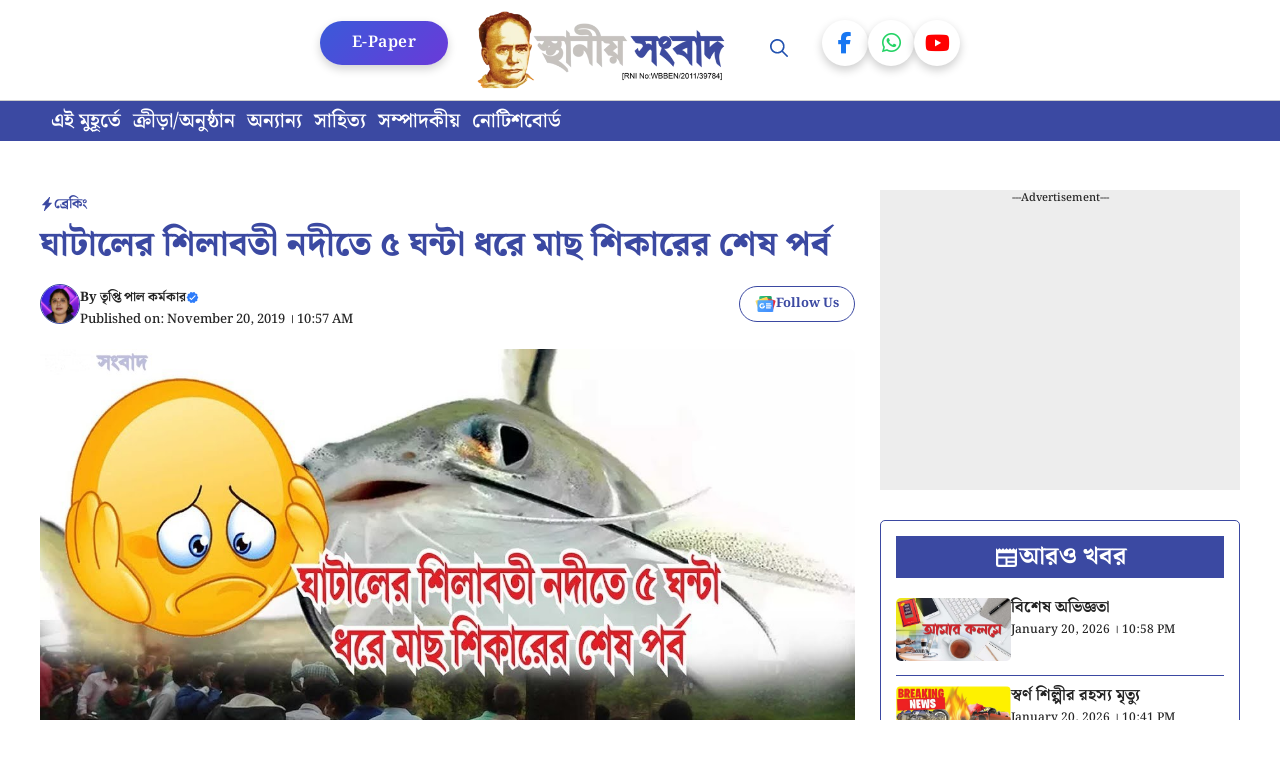

--- FILE ---
content_type: text/html; charset=UTF-8
request_url: https://ghatal.net/fish-catching-in-the-shilaboti/
body_size: 27704
content:
<!DOCTYPE html>
<html lang="en-US">
<head>
	<meta charset="UTF-8">
	<meta name='robots' content='index, follow, max-image-preview:large, max-snippet:-1, max-video-preview:-1' />
	<style>img:is([sizes="auto" i], [sizes^="auto," i]) { contain-intrinsic-size: 3000px 1500px }</style>
	<meta name="viewport" content="width=device-width, initial-scale=1">
	<!-- This site is optimized with the Yoast SEO plugin v22.3 - https://yoast.com/wordpress/plugins/seo/ -->
	<title>ঘাটালের শিলাবতী নদীতে ৫ ঘন্টা ধরে মাছ শিকারের শেষ পর্ব - Ghatal.net | স্থানীয় সংবাদ</title>
	<link rel="canonical" href="https://ghatal.net/fish-catching-in-the-shilaboti/" />
	<meta property="og:locale" content="en_US" />
	<meta property="og:type" content="article" />
	<meta property="og:title" content="ঘাটালের শিলাবতী নদীতে ৫ ঘন্টা ধরে মাছ শিকারের শেষ পর্ব - Ghatal.net | স্থানীয় সংবাদ" />
	<meta property="og:description" content="তৃপ্তি পাল কর্মকার: সেদিন রাতে কত বড় মাছ ধরা পড়ল? মাছের পরিণতিই বা কী হল? তা জানার জন্য আমাদের স্থানীয়" />
	<meta property="og:url" content="https://ghatal.net/fish-catching-in-the-shilaboti/" />
	<meta property="og:site_name" content="Ghatal.net | স্থানীয় সংবাদ" />
	<meta property="article:author" content="https://www.facebook.com/profile.php?id=100004036283441" />
	<meta property="article:published_time" content="2019-11-20T05:27:11+00:00" />
	<meta property="og:image" content="https://ghatal.net/wp-content/uploads/2019/11/maxresdefault-19.jpg" />
	<meta property="og:image:width" content="1280" />
	<meta property="og:image:height" content="720" />
	<meta property="og:image:type" content="image/jpeg" />
	<meta name="author" content="তৃপ্তি পাল কর্মকার" />
	<meta name="twitter:card" content="summary_large_image" />
	<meta name="twitter:label1" content="Written by" />
	<meta name="twitter:data1" content="তৃপ্তি পাল কর্মকার" />
	<script type="application/ld+json" class="yoast-schema-graph">{"@context":"https://schema.org","@graph":[{"@type":"Article","@id":"https://ghatal.net/fish-catching-in-the-shilaboti/#article","isPartOf":{"@id":"https://ghatal.net/fish-catching-in-the-shilaboti/"},"author":{"name":"তৃপ্তি পাল কর্মকার","@id":"https://ghatal.net/#/schema/person/9e7a6833a8dd07fddae5da4e72f622b8"},"headline":"ঘাটালের শিলাবতী নদীতে ৫ ঘন্টা ধরে মাছ শিকারের শেষ পর্ব","datePublished":"2019-11-20T05:27:11+00:00","dateModified":"2019-11-20T05:27:11+00:00","mainEntityOfPage":{"@id":"https://ghatal.net/fish-catching-in-the-shilaboti/"},"wordCount":6,"commentCount":0,"publisher":{"@id":"https://ghatal.net/#organization"},"image":{"@id":"https://ghatal.net/fish-catching-in-the-shilaboti/#primaryimage"},"thumbnailUrl":"https://ghatal.net/wp-content/uploads/2019/11/maxresdefault-19.jpg","articleSection":["ব্রেকিং"],"inLanguage":"en-US"},{"@type":"WebPage","@id":"https://ghatal.net/fish-catching-in-the-shilaboti/","url":"https://ghatal.net/fish-catching-in-the-shilaboti/","name":"ঘাটালের শিলাবতী নদীতে ৫ ঘন্টা ধরে মাছ শিকারের শেষ পর্ব - Ghatal.net | স্থানীয় সংবাদ","isPartOf":{"@id":"https://ghatal.net/#website"},"primaryImageOfPage":{"@id":"https://ghatal.net/fish-catching-in-the-shilaboti/#primaryimage"},"image":{"@id":"https://ghatal.net/fish-catching-in-the-shilaboti/#primaryimage"},"thumbnailUrl":"https://ghatal.net/wp-content/uploads/2019/11/maxresdefault-19.jpg","datePublished":"2019-11-20T05:27:11+00:00","dateModified":"2019-11-20T05:27:11+00:00","breadcrumb":{"@id":"https://ghatal.net/fish-catching-in-the-shilaboti/#breadcrumb"},"inLanguage":"en-US","potentialAction":[{"@type":"ReadAction","target":["https://ghatal.net/fish-catching-in-the-shilaboti/"]}]},{"@type":"ImageObject","inLanguage":"en-US","@id":"https://ghatal.net/fish-catching-in-the-shilaboti/#primaryimage","url":"https://ghatal.net/wp-content/uploads/2019/11/maxresdefault-19.jpg","contentUrl":"https://ghatal.net/wp-content/uploads/2019/11/maxresdefault-19.jpg","width":1280,"height":720},{"@type":"BreadcrumbList","@id":"https://ghatal.net/fish-catching-in-the-shilaboti/#breadcrumb","itemListElement":[{"@type":"ListItem","position":1,"name":"Home","item":"https://www.ghatal.net/"},{"@type":"ListItem","position":2,"name":"ঘাটালের শিলাবতী নদীতে ৫ ঘন্টা ধরে মাছ শিকারের শেষ পর্ব"}]},{"@type":"WebSite","@id":"https://ghatal.net/#website","url":"https://ghatal.net/","name":"Ghatal.net | স্থানীয় সংবাদ","description":"ঘাটাল মহকুমার জনপ্রিয় সংবাদ মাধ্যম","publisher":{"@id":"https://ghatal.net/#organization"},"potentialAction":[{"@type":"SearchAction","target":{"@type":"EntryPoint","urlTemplate":"https://ghatal.net/?s={search_term_string}"},"query-input":"required name=search_term_string"}],"inLanguage":"en-US"},{"@type":"Organization","@id":"https://ghatal.net/#organization","name":"Ghatal.net | স্থানীয় সংবাদ","url":"https://ghatal.net/","logo":{"@type":"ImageObject","inLanguage":"en-US","@id":"https://ghatal.net/#/schema/logo/image/","url":"https://ghatal.net/wp-content/uploads/2025/10/Ghatal-Logo.png","contentUrl":"https://ghatal.net/wp-content/uploads/2025/10/Ghatal-Logo.png","width":477,"height":148,"caption":"Ghatal.net | স্থানীয় সংবাদ"},"image":{"@id":"https://ghatal.net/#/schema/logo/image/"}},{"@type":"Person","@id":"https://ghatal.net/#/schema/person/9e7a6833a8dd07fddae5da4e72f622b8","name":"তৃপ্তি পাল কর্মকার","image":{"@type":"ImageObject","inLanguage":"en-US","@id":"https://ghatal.net/#/schema/person/image/","url":"https://secure.gravatar.com/avatar/b859ffae990470f3e29cfe804ec2e926dc558ff690a4cec817e0801ef7ab2469?s=96&d=mm&r=g","contentUrl":"https://secure.gravatar.com/avatar/b859ffae990470f3e29cfe804ec2e926dc558ff690a4cec817e0801ef7ab2469?s=96&d=mm&r=g","caption":"তৃপ্তি পাল কর্মকার"},"description":"আমার প্রতিবেদনের সব কিছু আগ্রহ, উৎসাহ ঘাটাল মহকুমাকে ঘিরে... •ইমেল: ghatal1947@gmail.com •মো: 9933066200 •ফেসবুক: https://www.facebook.com/triptighatal •মোবাইল অ্যাপ: https://play.google.com/store/apps/details?id=com.myghatal.eportal&amp;hl=en ইউটিউব: https://www.youtube.com/c/SthaniyaSambad","sameAs":["https://ghatal.net","https://www.facebook.com/profile.php?id=100004036283441","https://www.youtube.com/c/SthaniyaSambad"],"url":"https://ghatal.net/author/254a57f10e595cd1/"}]}</script>
	<!-- / Yoast SEO plugin. -->


<link rel="amphtml" href="https://ghatal.net/fish-catching-in-the-shilaboti/?amp" /><meta name="generator" content="AMP for WP 1.0.93.2"/><link rel='dns-prefetch' href='//platform-api.sharethis.com' />


<link rel="alternate" type="application/rss+xml" title="Ghatal.net | স্থানীয় সংবাদ &raquo; Feed" href="https://ghatal.net/feed/" />
<link rel='stylesheet' id='generatepress-fonts-css' href='https://ghatal.net/wp-content/uploads/generatepress/fonts/fonts.css' media='all' />
<link rel='stylesheet' id='wp-block-library-css' href='https://ghatal.net/wp-includes/css/dist/block-library/style.min.css' media='all' />
<style id='classic-theme-styles-inline-css'>
/*! This file is auto-generated */
.wp-block-button__link{color:#fff;background-color:#32373c;border-radius:9999px;box-shadow:none;text-decoration:none;padding:calc(.667em + 2px) calc(1.333em + 2px);font-size:1.125em}.wp-block-file__button{background:#32373c;color:#fff;text-decoration:none}
</style>
<style id='global-styles-inline-css'>
:root{--wp--preset--aspect-ratio--square: 1;--wp--preset--aspect-ratio--4-3: 4/3;--wp--preset--aspect-ratio--3-4: 3/4;--wp--preset--aspect-ratio--3-2: 3/2;--wp--preset--aspect-ratio--2-3: 2/3;--wp--preset--aspect-ratio--16-9: 16/9;--wp--preset--aspect-ratio--9-16: 9/16;--wp--preset--color--black: #000000;--wp--preset--color--cyan-bluish-gray: #abb8c3;--wp--preset--color--white: #ffffff;--wp--preset--color--pale-pink: #f78da7;--wp--preset--color--vivid-red: #cf2e2e;--wp--preset--color--luminous-vivid-orange: #ff6900;--wp--preset--color--luminous-vivid-amber: #fcb900;--wp--preset--color--light-green-cyan: #7bdcb5;--wp--preset--color--vivid-green-cyan: #00d084;--wp--preset--color--pale-cyan-blue: #8ed1fc;--wp--preset--color--vivid-cyan-blue: #0693e3;--wp--preset--color--vivid-purple: #9b51e0;--wp--preset--color--background: var(--background);--wp--preset--color--text-1: var(--text-1);--wp--preset--color--text-2: var(--text-2);--wp--preset--color--link-text: var(--link-text);--wp--preset--color--color-background: var(--color-background);--wp--preset--color--color-background-hover: var(--color-background-hover);--wp--preset--color--border-color: var(--border-color);--wp--preset--gradient--vivid-cyan-blue-to-vivid-purple: linear-gradient(135deg,rgba(6,147,227,1) 0%,rgb(155,81,224) 100%);--wp--preset--gradient--light-green-cyan-to-vivid-green-cyan: linear-gradient(135deg,rgb(122,220,180) 0%,rgb(0,208,130) 100%);--wp--preset--gradient--luminous-vivid-amber-to-luminous-vivid-orange: linear-gradient(135deg,rgba(252,185,0,1) 0%,rgba(255,105,0,1) 100%);--wp--preset--gradient--luminous-vivid-orange-to-vivid-red: linear-gradient(135deg,rgba(255,105,0,1) 0%,rgb(207,46,46) 100%);--wp--preset--gradient--very-light-gray-to-cyan-bluish-gray: linear-gradient(135deg,rgb(238,238,238) 0%,rgb(169,184,195) 100%);--wp--preset--gradient--cool-to-warm-spectrum: linear-gradient(135deg,rgb(74,234,220) 0%,rgb(151,120,209) 20%,rgb(207,42,186) 40%,rgb(238,44,130) 60%,rgb(251,105,98) 80%,rgb(254,248,76) 100%);--wp--preset--gradient--blush-light-purple: linear-gradient(135deg,rgb(255,206,236) 0%,rgb(152,150,240) 100%);--wp--preset--gradient--blush-bordeaux: linear-gradient(135deg,rgb(254,205,165) 0%,rgb(254,45,45) 50%,rgb(107,0,62) 100%);--wp--preset--gradient--luminous-dusk: linear-gradient(135deg,rgb(255,203,112) 0%,rgb(199,81,192) 50%,rgb(65,88,208) 100%);--wp--preset--gradient--pale-ocean: linear-gradient(135deg,rgb(255,245,203) 0%,rgb(182,227,212) 50%,rgb(51,167,181) 100%);--wp--preset--gradient--electric-grass: linear-gradient(135deg,rgb(202,248,128) 0%,rgb(113,206,126) 100%);--wp--preset--gradient--midnight: linear-gradient(135deg,rgb(2,3,129) 0%,rgb(40,116,252) 100%);--wp--preset--font-size--small: 13px;--wp--preset--font-size--medium: 20px;--wp--preset--font-size--large: 36px;--wp--preset--font-size--x-large: 42px;--wp--preset--spacing--20: 0.44rem;--wp--preset--spacing--30: 0.67rem;--wp--preset--spacing--40: 1rem;--wp--preset--spacing--50: 1.5rem;--wp--preset--spacing--60: 2.25rem;--wp--preset--spacing--70: 3.38rem;--wp--preset--spacing--80: 5.06rem;--wp--preset--shadow--natural: 6px 6px 9px rgba(0, 0, 0, 0.2);--wp--preset--shadow--deep: 12px 12px 50px rgba(0, 0, 0, 0.4);--wp--preset--shadow--sharp: 6px 6px 0px rgba(0, 0, 0, 0.2);--wp--preset--shadow--outlined: 6px 6px 0px -3px rgba(255, 255, 255, 1), 6px 6px rgba(0, 0, 0, 1);--wp--preset--shadow--crisp: 6px 6px 0px rgba(0, 0, 0, 1);}:where(.is-layout-flex){gap: 0.5em;}:where(.is-layout-grid){gap: 0.5em;}body .is-layout-flex{display: flex;}.is-layout-flex{flex-wrap: wrap;align-items: center;}.is-layout-flex > :is(*, div){margin: 0;}body .is-layout-grid{display: grid;}.is-layout-grid > :is(*, div){margin: 0;}:where(.wp-block-columns.is-layout-flex){gap: 2em;}:where(.wp-block-columns.is-layout-grid){gap: 2em;}:where(.wp-block-post-template.is-layout-flex){gap: 1.25em;}:where(.wp-block-post-template.is-layout-grid){gap: 1.25em;}.has-black-color{color: var(--wp--preset--color--black) !important;}.has-cyan-bluish-gray-color{color: var(--wp--preset--color--cyan-bluish-gray) !important;}.has-white-color{color: var(--wp--preset--color--white) !important;}.has-pale-pink-color{color: var(--wp--preset--color--pale-pink) !important;}.has-vivid-red-color{color: var(--wp--preset--color--vivid-red) !important;}.has-luminous-vivid-orange-color{color: var(--wp--preset--color--luminous-vivid-orange) !important;}.has-luminous-vivid-amber-color{color: var(--wp--preset--color--luminous-vivid-amber) !important;}.has-light-green-cyan-color{color: var(--wp--preset--color--light-green-cyan) !important;}.has-vivid-green-cyan-color{color: var(--wp--preset--color--vivid-green-cyan) !important;}.has-pale-cyan-blue-color{color: var(--wp--preset--color--pale-cyan-blue) !important;}.has-vivid-cyan-blue-color{color: var(--wp--preset--color--vivid-cyan-blue) !important;}.has-vivid-purple-color{color: var(--wp--preset--color--vivid-purple) !important;}.has-black-background-color{background-color: var(--wp--preset--color--black) !important;}.has-cyan-bluish-gray-background-color{background-color: var(--wp--preset--color--cyan-bluish-gray) !important;}.has-white-background-color{background-color: var(--wp--preset--color--white) !important;}.has-pale-pink-background-color{background-color: var(--wp--preset--color--pale-pink) !important;}.has-vivid-red-background-color{background-color: var(--wp--preset--color--vivid-red) !important;}.has-luminous-vivid-orange-background-color{background-color: var(--wp--preset--color--luminous-vivid-orange) !important;}.has-luminous-vivid-amber-background-color{background-color: var(--wp--preset--color--luminous-vivid-amber) !important;}.has-light-green-cyan-background-color{background-color: var(--wp--preset--color--light-green-cyan) !important;}.has-vivid-green-cyan-background-color{background-color: var(--wp--preset--color--vivid-green-cyan) !important;}.has-pale-cyan-blue-background-color{background-color: var(--wp--preset--color--pale-cyan-blue) !important;}.has-vivid-cyan-blue-background-color{background-color: var(--wp--preset--color--vivid-cyan-blue) !important;}.has-vivid-purple-background-color{background-color: var(--wp--preset--color--vivid-purple) !important;}.has-black-border-color{border-color: var(--wp--preset--color--black) !important;}.has-cyan-bluish-gray-border-color{border-color: var(--wp--preset--color--cyan-bluish-gray) !important;}.has-white-border-color{border-color: var(--wp--preset--color--white) !important;}.has-pale-pink-border-color{border-color: var(--wp--preset--color--pale-pink) !important;}.has-vivid-red-border-color{border-color: var(--wp--preset--color--vivid-red) !important;}.has-luminous-vivid-orange-border-color{border-color: var(--wp--preset--color--luminous-vivid-orange) !important;}.has-luminous-vivid-amber-border-color{border-color: var(--wp--preset--color--luminous-vivid-amber) !important;}.has-light-green-cyan-border-color{border-color: var(--wp--preset--color--light-green-cyan) !important;}.has-vivid-green-cyan-border-color{border-color: var(--wp--preset--color--vivid-green-cyan) !important;}.has-pale-cyan-blue-border-color{border-color: var(--wp--preset--color--pale-cyan-blue) !important;}.has-vivid-cyan-blue-border-color{border-color: var(--wp--preset--color--vivid-cyan-blue) !important;}.has-vivid-purple-border-color{border-color: var(--wp--preset--color--vivid-purple) !important;}.has-vivid-cyan-blue-to-vivid-purple-gradient-background{background: var(--wp--preset--gradient--vivid-cyan-blue-to-vivid-purple) !important;}.has-light-green-cyan-to-vivid-green-cyan-gradient-background{background: var(--wp--preset--gradient--light-green-cyan-to-vivid-green-cyan) !important;}.has-luminous-vivid-amber-to-luminous-vivid-orange-gradient-background{background: var(--wp--preset--gradient--luminous-vivid-amber-to-luminous-vivid-orange) !important;}.has-luminous-vivid-orange-to-vivid-red-gradient-background{background: var(--wp--preset--gradient--luminous-vivid-orange-to-vivid-red) !important;}.has-very-light-gray-to-cyan-bluish-gray-gradient-background{background: var(--wp--preset--gradient--very-light-gray-to-cyan-bluish-gray) !important;}.has-cool-to-warm-spectrum-gradient-background{background: var(--wp--preset--gradient--cool-to-warm-spectrum) !important;}.has-blush-light-purple-gradient-background{background: var(--wp--preset--gradient--blush-light-purple) !important;}.has-blush-bordeaux-gradient-background{background: var(--wp--preset--gradient--blush-bordeaux) !important;}.has-luminous-dusk-gradient-background{background: var(--wp--preset--gradient--luminous-dusk) !important;}.has-pale-ocean-gradient-background{background: var(--wp--preset--gradient--pale-ocean) !important;}.has-electric-grass-gradient-background{background: var(--wp--preset--gradient--electric-grass) !important;}.has-midnight-gradient-background{background: var(--wp--preset--gradient--midnight) !important;}.has-small-font-size{font-size: var(--wp--preset--font-size--small) !important;}.has-medium-font-size{font-size: var(--wp--preset--font-size--medium) !important;}.has-large-font-size{font-size: var(--wp--preset--font-size--large) !important;}.has-x-large-font-size{font-size: var(--wp--preset--font-size--x-large) !important;}
:where(.wp-block-post-template.is-layout-flex){gap: 1.25em;}:where(.wp-block-post-template.is-layout-grid){gap: 1.25em;}
:where(.wp-block-columns.is-layout-flex){gap: 2em;}:where(.wp-block-columns.is-layout-grid){gap: 2em;}
:root :where(.wp-block-pullquote){font-size: 1.5em;line-height: 1.6;}
</style>
<link rel='stylesheet' id='share-this-share-buttons-sticky-css' href='https://ghatal.net/wp-content/plugins/sharethis-share-buttons/css/mu-style.css' media='all' />
<link rel='stylesheet' id='generate-style-css' href='https://ghatal.net/wp-content/themes/generatepress/assets/css/main.min.css' media='all' />
<style id='generate-style-inline-css'>
body{background-color:var(--background);color:var(--text-2);}a{color:var(--link-text);}a:hover, a:focus, a:active{color:var(--text-2);}.wp-block-group__inner-container{max-width:1200px;margin-left:auto;margin-right:auto;}@media (max-width: 720px) and (min-width: 356px){.inside-header{display:flex;flex-direction:column;align-items:center;}.site-logo, .site-branding{margin-bottom:1.5em;}#site-navigation{margin:0 auto;}.header-widget{margin-top:1.5em;}}:root{--background:#ffffff;--text-1:#3b49a2;--text-2:#242424;--link-text:#3b49a2;--color-background:#3b49a2;--color-background-hover:#3b49a2;--border-color:#3b49a2;}:root .has-background-color{color:var(--background);}:root .has-background-background-color{background-color:var(--background);}:root .has-text-1-color{color:var(--text-1);}:root .has-text-1-background-color{background-color:var(--text-1);}:root .has-text-2-color{color:var(--text-2);}:root .has-text-2-background-color{background-color:var(--text-2);}:root .has-link-text-color{color:var(--link-text);}:root .has-link-text-background-color{background-color:var(--link-text);}:root .has-color-background-color{color:var(--color-background);}:root .has-color-background-background-color{background-color:var(--color-background);}:root .has-color-background-hover-color{color:var(--color-background-hover);}:root .has-color-background-hover-background-color{background-color:var(--color-background-hover);}:root .has-border-color-color{color:var(--border-color);}:root .has-border-color-background-color{background-color:var(--border-color);}.gp-modal:not(.gp-modal--open):not(.gp-modal--transition){display:none;}.gp-modal--transition:not(.gp-modal--open){pointer-events:none;}.gp-modal-overlay:not(.gp-modal-overlay--open):not(.gp-modal--transition){display:none;}.gp-modal__overlay{display:none;position:fixed;top:0;left:0;right:0;bottom:0;background:rgba(0,0,0,0.2);display:flex;justify-content:center;align-items:center;z-index:10000;backdrop-filter:blur(3px);transition:opacity 500ms ease;opacity:0;}.gp-modal--open:not(.gp-modal--transition) .gp-modal__overlay{opacity:1;}.gp-modal__container{max-width:100%;max-height:100vh;transform:scale(0.9);transition:transform 500ms ease;padding:0 10px;}.gp-modal--open:not(.gp-modal--transition) .gp-modal__container{transform:scale(1);}.search-modal-fields{display:flex;}.gp-search-modal .gp-modal__overlay{align-items:flex-start;padding-top:25vh;background:var(--gp-search-modal-overlay-bg-color);}.search-modal-form{width:500px;max-width:100%;background-color:var(--gp-search-modal-bg-color);color:var(--gp-search-modal-text-color);}.search-modal-form .search-field, .search-modal-form .search-field:focus{width:100%;height:60px;background-color:transparent;border:0;appearance:none;color:currentColor;}.search-modal-fields button, .search-modal-fields button:active, .search-modal-fields button:focus, .search-modal-fields button:hover{background-color:transparent;border:0;color:currentColor;width:60px;}body, button, input, select, textarea{font-family:Noto Serif Bengali, serif;font-weight:500;font-size:20px;}.main-title{font-family:Noto Serif Bengali, serif;font-weight:700;}.main-navigation a, .main-navigation .menu-toggle, .main-navigation .menu-bar-items{font-family:Noto Serif Bengali, serif;font-weight:600;font-size:18px;}.main-navigation .main-nav ul ul li a{font-family:Noto Serif Bengali, serif;font-weight:500;font-size:17px;}button:not(.menu-toggle),html input[type="button"],input[type="reset"],input[type="submit"],.button,.wp-block-button .wp-block-button__link{font-family:Noto Serif Bengali, serif;font-weight:500;font-size:16px;}h1{font-family:Noto Serif Bengali, serif;font-weight:800;font-size:34px;}h2{font-family:Noto Serif Bengali, serif;font-weight:700;font-size:30px;}h3{font-family:Noto Serif Bengali, serif;font-weight:700;font-size:28px;}.widget-title{font-family:Noto Serif Bengali, serif;font-weight:700;font-size:24px;}.top-bar{background-color:#636363;color:#1638cd;}.top-bar a{color:var(--color-background-hover);}.top-bar a:hover{color:#303030;}.site-header{background-color:var(--base-3);color:#203dbc;}.site-header a{color:var(--link-text);}.site-header a:hover{color:var(--link-text);}.main-title a,.main-title a:hover{color:var(--background);}.site-description{color:var(--contrast-2);}.main-navigation,.main-navigation ul ul{background-color:var(--background);}.main-navigation .main-nav ul li a, .main-navigation .menu-toggle, .main-navigation .menu-bar-items{color:#2252b0;}.main-navigation .main-nav ul li:not([class*="current-menu-"]):hover > a, .main-navigation .main-nav ul li:not([class*="current-menu-"]):focus > a, .main-navigation .main-nav ul li.sfHover:not([class*="current-menu-"]) > a, .main-navigation .menu-bar-item:hover > a, .main-navigation .menu-bar-item.sfHover > a{color:var(--color-background-hover);background-color:var(--background);}button.menu-toggle:hover,button.menu-toggle:focus{color:#2252b0;}.main-navigation .main-nav ul li[class*="current-menu-"] > a{color:var(--link-text);background-color:var(--background);}.navigation-search input[type="search"],.navigation-search input[type="search"]:active, .navigation-search input[type="search"]:focus, .main-navigation .main-nav ul li.search-item.active > a, .main-navigation .menu-bar-items .search-item.active > a{color:var(--color-background-hover);background-color:var(--background);}.main-navigation ul ul{background-color:var(--color-background-hover);}.main-navigation .main-nav ul ul li a{color:var(--background);}.main-navigation .main-nav ul ul li:not([class*="current-menu-"]):hover > a,.main-navigation .main-nav ul ul li:not([class*="current-menu-"]):focus > a, .main-navigation .main-nav ul ul li.sfHover:not([class*="current-menu-"]) > a{color:var(--background);background-color:var(--color-background-hover);}.main-navigation .main-nav ul ul li[class*="current-menu-"] > a{color:var(--background);background-color:var(--color-background-hover);}.separate-containers .inside-article, .separate-containers .comments-area, .separate-containers .page-header, .one-container .container, .separate-containers .paging-navigation, .inside-page-header{color:var(--text-2);background-color:var(--background);}.entry-header h1,.page-header h1{color:var(--text-1);}.entry-title a{color:var(--text-1);}.entry-title a:hover{color:var(--text-1);}.entry-meta{color:var(--text-2);}h1{color:var(--text-1);}h2{color:var(--text-1);}h3{color:var(--text-1);}.sidebar .widget{background-color:var(--base-3);}.footer-widgets{background-color:var(--base-3);}.site-info{background-color:var(--base-3);}input[type="text"],input[type="email"],input[type="url"],input[type="password"],input[type="search"],input[type="tel"],input[type="number"],textarea,select{color:var(--text-2);background-color:var(--background);border-color:var(--border-color);}input[type="text"]:focus,input[type="email"]:focus,input[type="url"]:focus,input[type="password"]:focus,input[type="search"]:focus,input[type="tel"]:focus,input[type="number"]:focus,textarea:focus,select:focus{color:var(--text-2);background-color:var(--background);border-color:var(--border-color);}button,html input[type="button"],input[type="reset"],input[type="submit"],a.button,a.wp-block-button__link:not(.has-background){color:var(--background);background-color:var(--color-background);}button:hover,html input[type="button"]:hover,input[type="reset"]:hover,input[type="submit"]:hover,a.button:hover,button:focus,html input[type="button"]:focus,input[type="reset"]:focus,input[type="submit"]:focus,a.button:focus,a.wp-block-button__link:not(.has-background):active,a.wp-block-button__link:not(.has-background):focus,a.wp-block-button__link:not(.has-background):hover{color:var(--background);background-color:var(--color-background-hover);}a.generate-back-to-top{background-color:rgba( 0,0,0,0.4 );color:#ffffff;}a.generate-back-to-top:hover,a.generate-back-to-top:focus{background-color:rgba( 0,0,0,0.6 );color:#ffffff;}:root{--gp-search-modal-bg-color:var(--background);--gp-search-modal-text-color:var(--text-2);--gp-search-modal-overlay-bg-color:rgba(0,0,0,0.2);}@media (max-width: 355px){.main-navigation .menu-bar-item:hover > a, .main-navigation .menu-bar-item.sfHover > a{background:none;color:#2252b0;}}.nav-below-header .main-navigation .inside-navigation.grid-container, .nav-above-header .main-navigation .inside-navigation.grid-container{padding:0px 14px 0px 14px;}.separate-containers .inside-article, .separate-containers .comments-area, .separate-containers .page-header, .separate-containers .paging-navigation, .one-container .site-content, .inside-page-header{padding:25px;}.site-main .wp-block-group__inner-container{padding:25px;}.separate-containers .paging-navigation{padding-top:20px;padding-bottom:20px;}.entry-content .alignwide, body:not(.no-sidebar) .entry-content .alignfull{margin-left:-25px;width:calc(100% + 50px);max-width:calc(100% + 50px);}.one-container.right-sidebar .site-main,.one-container.both-right .site-main{margin-right:25px;}.one-container.left-sidebar .site-main,.one-container.both-left .site-main{margin-left:25px;}.one-container.both-sidebars .site-main{margin:0px 25px 0px 25px;}.sidebar .widget, .page-header, .widget-area .main-navigation, .site-main > *{margin-bottom:25px;}.separate-containers .site-main{margin:25px;}.both-right .inside-left-sidebar,.both-left .inside-left-sidebar{margin-right:12px;}.both-right .inside-right-sidebar,.both-left .inside-right-sidebar{margin-left:12px;}.one-container.archive .post:not(:last-child):not(.is-loop-template-item), .one-container.blog .post:not(:last-child):not(.is-loop-template-item){padding-bottom:25px;}.separate-containers .featured-image{margin-top:25px;}.separate-containers .inside-right-sidebar, .separate-containers .inside-left-sidebar{margin-top:25px;margin-bottom:25px;}.main-navigation .main-nav ul li a,.menu-toggle,.main-navigation .menu-bar-item > a{padding-left:26px;padding-right:26px;line-height:100px;}.main-navigation .main-nav ul ul li a{padding:6px 26px 6px 26px;}.main-navigation ul ul{width:110px;}.navigation-search input[type="search"]{height:100px;}.rtl .menu-item-has-children .dropdown-menu-toggle{padding-left:26px;}.menu-item-has-children .dropdown-menu-toggle{padding-right:26px;}.menu-item-has-children ul .dropdown-menu-toggle{padding-top:6px;padding-bottom:6px;margin-top:-6px;}.rtl .main-navigation .main-nav ul li.menu-item-has-children > a{padding-right:26px;}.widget-area .widget{padding:20px;}@media (max-width:768px){.separate-containers .inside-article, .separate-containers .comments-area, .separate-containers .page-header, .separate-containers .paging-navigation, .one-container .site-content, .inside-page-header{padding:30px;}.site-main .wp-block-group__inner-container{padding:30px;}.inside-top-bar{padding-right:30px;padding-left:30px;}.inside-header{padding-right:30px;padding-left:30px;}.widget-area .widget{padding-top:30px;padding-right:30px;padding-bottom:30px;padding-left:30px;}.footer-widgets-container{padding-top:30px;padding-right:30px;padding-bottom:30px;padding-left:30px;}.inside-site-info{padding-right:30px;padding-left:30px;}.entry-content .alignwide, body:not(.no-sidebar) .entry-content .alignfull{margin-left:-30px;width:calc(100% + 60px);max-width:calc(100% + 60px);}.one-container .site-main .paging-navigation{margin-bottom:25px;}}/* End cached CSS */.is-right-sidebar{width:30%;}.is-left-sidebar{width:30%;}.site-content .content-area{width:70%;}@media (max-width: 355px){.main-navigation .menu-toggle,.sidebar-nav-mobile:not(#sticky-placeholder){display:block;}.main-navigation ul,.gen-sidebar-nav,.main-navigation:not(.slideout-navigation):not(.toggled) .main-nav > ul,.has-inline-mobile-toggle #site-navigation .inside-navigation > *:not(.navigation-search):not(.main-nav){display:none;}.nav-align-right .inside-navigation,.nav-align-center .inside-navigation{justify-content:space-between;}}
.dynamic-author-image-rounded{border-radius:100%;}.dynamic-featured-image, .dynamic-author-image{vertical-align:middle;}.one-container.blog .dynamic-content-template:not(:last-child), .one-container.archive .dynamic-content-template:not(:last-child){padding-bottom:0px;}.dynamic-entry-excerpt > p:last-child{margin-bottom:0px;}
.main-navigation .main-nav ul li a,.menu-toggle,.main-navigation .menu-bar-item > a{transition: line-height 300ms ease}.main-navigation.toggled .main-nav > ul{background-color: var(--background)}.sticky-enabled .gen-sidebar-nav.is_stuck .main-navigation {margin-bottom: 0px;}.sticky-enabled .gen-sidebar-nav.is_stuck {z-index: 500;}.sticky-enabled .main-navigation.is_stuck {box-shadow: 0 2px 2px -2px rgba(0, 0, 0, .2);}.navigation-stick:not(.gen-sidebar-nav) {left: 0;right: 0;width: 100% !important;}.nav-float-right .navigation-stick {width: 100% !important;left: 0;}.nav-float-right .navigation-stick .navigation-branding {margin-right: auto;}.main-navigation.has-sticky-branding:not(.grid-container) .inside-navigation:not(.grid-container) .navigation-branding{margin-left: 10px;}

        .menu-toggle .gp-icon {
            display: none !important;
        }
        .menu-toggle .custom-menu-icon {
            display: flex;
            align-items: center;
            justify-content: center;
            height: 100%;
        }
        .menu-toggle .custom-menu-icon svg {
            height: 1.6em;
            width: 1.6em;
        }
    
@media (max-width: 355px){.main-navigation .menu-toggle,.main-navigation .mobile-bar-items a,.main-navigation .menu-bar-item > a{padding-left:20px;padding-right:20px;}.main-navigation .main-nav ul li a,.main-navigation .menu-toggle,.main-navigation .mobile-bar-items a,.main-navigation .menu-bar-item > a{line-height:81px;}.main-navigation .site-logo.navigation-logo img, .mobile-header-navigation .site-logo.mobile-header-logo img, .navigation-search input[type="search"]{height:81px;}}
</style>
<link rel='stylesheet' id='generate-child-css' href='https://ghatal.net/wp-content/themes/gp-bengali-news-pro/style.css' media='all' />
<style type="text/css">@font-face {font-family:Noto Serif Bengali;font-style:normal;font-weight:100;src:url(/cf-fonts/s/noto-serif-bengali/5.0.11/latin-ext/100/normal.woff2);unicode-range:U+0100-02AF,U+0304,U+0308,U+0329,U+1E00-1E9F,U+1EF2-1EFF,U+2020,U+20A0-20AB,U+20AD-20CF,U+2113,U+2C60-2C7F,U+A720-A7FF;font-display:auto;}@font-face {font-family:Noto Serif Bengali;font-style:normal;font-weight:100;src:url(/cf-fonts/s/noto-serif-bengali/5.0.11/bengali/100/normal.woff2);unicode-range:U+0964-0965,U+0980-09FE,U+1CF7,U+1CFA,U+200C-200D,U+20B9,U+25CC;font-display:auto;}@font-face {font-family:Noto Serif Bengali;font-style:normal;font-weight:100;src:url(/cf-fonts/s/noto-serif-bengali/5.0.11/latin/100/normal.woff2);unicode-range:U+0000-00FF,U+0131,U+0152-0153,U+02BB-02BC,U+02C6,U+02DA,U+02DC,U+0304,U+0308,U+0329,U+2000-206F,U+2074,U+20AC,U+2122,U+2191,U+2193,U+2212,U+2215,U+FEFF,U+FFFD;font-display:auto;}@font-face {font-family:Noto Serif Bengali;font-style:normal;font-weight:200;src:url(/cf-fonts/s/noto-serif-bengali/5.0.11/latin-ext/200/normal.woff2);unicode-range:U+0100-02AF,U+0304,U+0308,U+0329,U+1E00-1E9F,U+1EF2-1EFF,U+2020,U+20A0-20AB,U+20AD-20CF,U+2113,U+2C60-2C7F,U+A720-A7FF;font-display:auto;}@font-face {font-family:Noto Serif Bengali;font-style:normal;font-weight:200;src:url(/cf-fonts/s/noto-serif-bengali/5.0.11/latin/200/normal.woff2);unicode-range:U+0000-00FF,U+0131,U+0152-0153,U+02BB-02BC,U+02C6,U+02DA,U+02DC,U+0304,U+0308,U+0329,U+2000-206F,U+2074,U+20AC,U+2122,U+2191,U+2193,U+2212,U+2215,U+FEFF,U+FFFD;font-display:auto;}@font-face {font-family:Noto Serif Bengali;font-style:normal;font-weight:200;src:url(/cf-fonts/s/noto-serif-bengali/5.0.11/bengali/200/normal.woff2);unicode-range:U+0964-0965,U+0980-09FE,U+1CF7,U+1CFA,U+200C-200D,U+20B9,U+25CC;font-display:auto;}@font-face {font-family:Noto Serif Bengali;font-style:normal;font-weight:300;src:url(/cf-fonts/s/noto-serif-bengali/5.0.11/bengali/300/normal.woff2);unicode-range:U+0964-0965,U+0980-09FE,U+1CF7,U+1CFA,U+200C-200D,U+20B9,U+25CC;font-display:auto;}@font-face {font-family:Noto Serif Bengali;font-style:normal;font-weight:300;src:url(/cf-fonts/s/noto-serif-bengali/5.0.11/latin-ext/300/normal.woff2);unicode-range:U+0100-02AF,U+0304,U+0308,U+0329,U+1E00-1E9F,U+1EF2-1EFF,U+2020,U+20A0-20AB,U+20AD-20CF,U+2113,U+2C60-2C7F,U+A720-A7FF;font-display:auto;}@font-face {font-family:Noto Serif Bengali;font-style:normal;font-weight:300;src:url(/cf-fonts/s/noto-serif-bengali/5.0.11/latin/300/normal.woff2);unicode-range:U+0000-00FF,U+0131,U+0152-0153,U+02BB-02BC,U+02C6,U+02DA,U+02DC,U+0304,U+0308,U+0329,U+2000-206F,U+2074,U+20AC,U+2122,U+2191,U+2193,U+2212,U+2215,U+FEFF,U+FFFD;font-display:auto;}@font-face {font-family:Noto Serif Bengali;font-style:normal;font-weight:400;src:url(/cf-fonts/s/noto-serif-bengali/5.0.11/latin-ext/400/normal.woff2);unicode-range:U+0100-02AF,U+0304,U+0308,U+0329,U+1E00-1E9F,U+1EF2-1EFF,U+2020,U+20A0-20AB,U+20AD-20CF,U+2113,U+2C60-2C7F,U+A720-A7FF;font-display:auto;}@font-face {font-family:Noto Serif Bengali;font-style:normal;font-weight:400;src:url(/cf-fonts/s/noto-serif-bengali/5.0.11/bengali/400/normal.woff2);unicode-range:U+0964-0965,U+0980-09FE,U+1CF7,U+1CFA,U+200C-200D,U+20B9,U+25CC;font-display:auto;}@font-face {font-family:Noto Serif Bengali;font-style:normal;font-weight:400;src:url(/cf-fonts/s/noto-serif-bengali/5.0.11/latin/400/normal.woff2);unicode-range:U+0000-00FF,U+0131,U+0152-0153,U+02BB-02BC,U+02C6,U+02DA,U+02DC,U+0304,U+0308,U+0329,U+2000-206F,U+2074,U+20AC,U+2122,U+2191,U+2193,U+2212,U+2215,U+FEFF,U+FFFD;font-display:auto;}@font-face {font-family:Noto Serif Bengali;font-style:normal;font-weight:500;src:url(/cf-fonts/s/noto-serif-bengali/5.0.11/latin/500/normal.woff2);unicode-range:U+0000-00FF,U+0131,U+0152-0153,U+02BB-02BC,U+02C6,U+02DA,U+02DC,U+0304,U+0308,U+0329,U+2000-206F,U+2074,U+20AC,U+2122,U+2191,U+2193,U+2212,U+2215,U+FEFF,U+FFFD;font-display:auto;}@font-face {font-family:Noto Serif Bengali;font-style:normal;font-weight:500;src:url(/cf-fonts/s/noto-serif-bengali/5.0.11/bengali/500/normal.woff2);unicode-range:U+0964-0965,U+0980-09FE,U+1CF7,U+1CFA,U+200C-200D,U+20B9,U+25CC;font-display:auto;}@font-face {font-family:Noto Serif Bengali;font-style:normal;font-weight:500;src:url(/cf-fonts/s/noto-serif-bengali/5.0.11/latin-ext/500/normal.woff2);unicode-range:U+0100-02AF,U+0304,U+0308,U+0329,U+1E00-1E9F,U+1EF2-1EFF,U+2020,U+20A0-20AB,U+20AD-20CF,U+2113,U+2C60-2C7F,U+A720-A7FF;font-display:auto;}@font-face {font-family:Noto Serif Bengali;font-style:normal;font-weight:600;src:url(/cf-fonts/s/noto-serif-bengali/5.0.11/latin/600/normal.woff2);unicode-range:U+0000-00FF,U+0131,U+0152-0153,U+02BB-02BC,U+02C6,U+02DA,U+02DC,U+0304,U+0308,U+0329,U+2000-206F,U+2074,U+20AC,U+2122,U+2191,U+2193,U+2212,U+2215,U+FEFF,U+FFFD;font-display:auto;}@font-face {font-family:Noto Serif Bengali;font-style:normal;font-weight:600;src:url(/cf-fonts/s/noto-serif-bengali/5.0.11/bengali/600/normal.woff2);unicode-range:U+0964-0965,U+0980-09FE,U+1CF7,U+1CFA,U+200C-200D,U+20B9,U+25CC;font-display:auto;}@font-face {font-family:Noto Serif Bengali;font-style:normal;font-weight:600;src:url(/cf-fonts/s/noto-serif-bengali/5.0.11/latin-ext/600/normal.woff2);unicode-range:U+0100-02AF,U+0304,U+0308,U+0329,U+1E00-1E9F,U+1EF2-1EFF,U+2020,U+20A0-20AB,U+20AD-20CF,U+2113,U+2C60-2C7F,U+A720-A7FF;font-display:auto;}@font-face {font-family:Noto Serif Bengali;font-style:normal;font-weight:700;src:url(/cf-fonts/s/noto-serif-bengali/5.0.11/bengali/700/normal.woff2);unicode-range:U+0964-0965,U+0980-09FE,U+1CF7,U+1CFA,U+200C-200D,U+20B9,U+25CC;font-display:auto;}@font-face {font-family:Noto Serif Bengali;font-style:normal;font-weight:700;src:url(/cf-fonts/s/noto-serif-bengali/5.0.11/latin-ext/700/normal.woff2);unicode-range:U+0100-02AF,U+0304,U+0308,U+0329,U+1E00-1E9F,U+1EF2-1EFF,U+2020,U+20A0-20AB,U+20AD-20CF,U+2113,U+2C60-2C7F,U+A720-A7FF;font-display:auto;}@font-face {font-family:Noto Serif Bengali;font-style:normal;font-weight:700;src:url(/cf-fonts/s/noto-serif-bengali/5.0.11/latin/700/normal.woff2);unicode-range:U+0000-00FF,U+0131,U+0152-0153,U+02BB-02BC,U+02C6,U+02DA,U+02DC,U+0304,U+0308,U+0329,U+2000-206F,U+2074,U+20AC,U+2122,U+2191,U+2193,U+2212,U+2215,U+FEFF,U+FFFD;font-display:auto;}@font-face {font-family:Noto Serif Bengali;font-style:normal;font-weight:800;src:url(/cf-fonts/s/noto-serif-bengali/5.0.11/bengali/800/normal.woff2);unicode-range:U+0964-0965,U+0980-09FE,U+1CF7,U+1CFA,U+200C-200D,U+20B9,U+25CC;font-display:auto;}@font-face {font-family:Noto Serif Bengali;font-style:normal;font-weight:800;src:url(/cf-fonts/s/noto-serif-bengali/5.0.11/latin/800/normal.woff2);unicode-range:U+0000-00FF,U+0131,U+0152-0153,U+02BB-02BC,U+02C6,U+02DA,U+02DC,U+0304,U+0308,U+0329,U+2000-206F,U+2074,U+20AC,U+2122,U+2191,U+2193,U+2212,U+2215,U+FEFF,U+FFFD;font-display:auto;}@font-face {font-family:Noto Serif Bengali;font-style:normal;font-weight:800;src:url(/cf-fonts/s/noto-serif-bengali/5.0.11/latin-ext/800/normal.woff2);unicode-range:U+0100-02AF,U+0304,U+0308,U+0329,U+1E00-1E9F,U+1EF2-1EFF,U+2020,U+20A0-20AB,U+20AD-20CF,U+2113,U+2C60-2C7F,U+A720-A7FF;font-display:auto;}@font-face {font-family:Noto Serif Bengali;font-style:normal;font-weight:900;src:url(/cf-fonts/s/noto-serif-bengali/5.0.11/latin-ext/900/normal.woff2);unicode-range:U+0100-02AF,U+0304,U+0308,U+0329,U+1E00-1E9F,U+1EF2-1EFF,U+2020,U+20A0-20AB,U+20AD-20CF,U+2113,U+2C60-2C7F,U+A720-A7FF;font-display:auto;}@font-face {font-family:Noto Serif Bengali;font-style:normal;font-weight:900;src:url(/cf-fonts/s/noto-serif-bengali/5.0.11/bengali/900/normal.woff2);unicode-range:U+0964-0965,U+0980-09FE,U+1CF7,U+1CFA,U+200C-200D,U+20B9,U+25CC;font-display:auto;}@font-face {font-family:Noto Serif Bengali;font-style:normal;font-weight:900;src:url(/cf-fonts/s/noto-serif-bengali/5.0.11/latin/900/normal.woff2);unicode-range:U+0000-00FF,U+0131,U+0152-0153,U+02BB-02BC,U+02C6,U+02DA,U+02DC,U+0304,U+0308,U+0329,U+2000-206F,U+2074,U+20AC,U+2122,U+2191,U+2193,U+2212,U+2215,U+FEFF,U+FFFD;font-display:auto;}</style>
<style id='generateblocks-inline-css'>
:root{--gb-container-width:1200px;}.gb-container .wp-block-image img{vertical-align:middle;}.gb-grid-wrapper .wp-block-image{margin-bottom:0;}.gb-highlight{background:none;}.gb-shape{line-height:0;}.gb-container-link{position:absolute;top:0;right:0;bottom:0;left:0;z-index:99;}.gb-element-38dfdf5d{background-color:#ededed;font-size:11px;margin-bottom:30px;margin-top:60px;min-height:300px;text-align:center}.gb-element-b62431d1{border:1px solid var(--border-color);border-radius:5px;padding:15px 15px 30px 15px}.gb-element-051323f7{align-items:center;background-color:var(--color-background);display:flex;flex-direction:row;justify-content:center;margin-bottom:20px;padding-bottom:6px;padding-top:6px}.gb-element-0a09d9f3{width:35%}.gb-element-93cb3f78{width:65%}.gb-element-f299bbff{background-color:#efecec;color:var(--text-1);height:420px;margin-top:80px}@media (max-width:767px){.gb-element-f299bbff{height:1050px}}.gb-element-cac231a5{height:100px;margin-left:auto;margin-right:auto;max-width:var(--gb-container-width);padding-bottom:20px;padding-top:40px}@media (max-width:767px){.gb-element-cac231a5{padding-bottom:80px}}.gb-element-4d18fe0f{color:var(--color-background);column-gap:40px;display:flex;margin-bottom:20px;row-gap:40px;border-bottom:1.5px solid var(--border-color);padding:20px}.gb-element-4d18fe0f a{color:var(--color-background)}@media (max-width:1024px){.gb-element-4d18fe0f{column-gap:20px;display:flex;flex-wrap:wrap;row-gap:20px}}@media (max-width:767px){.gb-element-4d18fe0f{column-gap:20px;row-gap:20px}}.gb-element-d9989368{width:35%}@media (max-width:1024px){.gb-element-d9989368{width:47%}}@media (max-width:767px){.gb-element-d9989368{width:100%}}.gb-element-ccd7d288{color:var(--text-1);display:flex;flex-direction:column;width:20%}.gb-element-ccd7d288:is(:hover,:focus){color:var(--color-background)}@media (max-width:1024px){.gb-element-ccd7d288{width:47%}}@media (max-width:767px){.gb-element-ccd7d288{width:100%}}.gb-element-451adcdc{display:flex;flex-direction:column;width:20%}@media (max-width:1024px){.gb-element-451adcdc{width:47%}}@media (max-width:767px){.gb-element-451adcdc{width:100%}}.gb-element-f5c4109a{color:var(--background);display:flex;flex-direction:column;width:25%}@media (max-width:1024px){.gb-element-f5c4109a{width:47%}}@media (max-width:767px){.gb-element-f5c4109a{width:100%}}.gb-element-8df1bd89{column-gap:10px;display:flex;flex-wrap:wrap;row-gap:10px;width:80%}@media (max-width:1024px){.gb-element-8df1bd89{width:100%}}.gb-element-ff490f95{margin-left:auto;margin-right:auto;max-width:var(--gb-container-width)}@media (max-width:1024px){.gb-element-ff490f95{margin-left:20px;margin-right:20px}}.gb-element-130693d9{align-items:center;display:flex;justify-content:space-between;margin-bottom:20px}@media (max-width:767px){.gb-element-130693d9{align-items:flex-start;column-gap:20px;display:flex;flex-direction:column;row-gap:20px}}.gb-element-ce6fb3d5{align-items:center;column-gap:10px;display:flex;row-gap:10px}.gb-element-06d55a56{align-items:center;column-gap:5px;display:flex;justify-content:center;row-gap:5px;border:1px solid var(--border-color);border-radius:50px;padding:7px 15px}.gb-element-a32d24f5{margin-left:auto;margin-right:auto;max-width:var(--gb-container-width)}@media (max-width:1024px){.gb-element-a32d24f5{margin-left:20px;margin-right:20px}}.gb-element-9f5b33df{background-color:#3b49a2;color:var(--background)}.gb-element-9f5b33df:is(:hover,:focus){color:var(--background)}.gb-element-9f5b33df a{background-color:var(--text-1);color:var(--background)}.gb-element-20dc34b3{column-gap:10px;display:flex;margin-left:auto;margin-right:auto;max-width:var(--gb-container-width);padding:5px}.gb-element-986303f6{margin-left:auto;margin-right:auto;max-width:var(--gb-container-width)}@media (max-width:1024px){.gb-element-986303f6{margin-left:20px;margin-right:20px}}.gb-element-4ded99a8{column-gap:1em;display:grid;grid-template-columns:1fr 3fr;row-gap:1em;border:1px solid var(--border-color);border-radius:10px;padding:15px 10px}@media (max-width:767px){.gb-element-4ded99a8{grid-template-columns:1fr;padding:20px}}.gb-element-a404ab4c{align-items:center;display:flex;justify-content:center}.gb-element-68fe05cc{align-items:flex-start;display:flex;flex-direction:column;justify-content:center}@media (max-width:767px){.gb-element-68fe05cc{align-items:center}}.gb-element-7bcda117{background-color:var(--background);padding-bottom:20px;padding-left:10px;padding-top:30px}.gb-text-2e9b48f5{align-items:center;color:var(--background);column-gap:0.5em;display:inline-flex;font-size:25px;margin-bottom:0px;text-align:left}.gb-text-2e9b48f5 .gb-shape svg{width:1em;height:1em;fill:currentColor}.gb-text-c1b3cdb3{font-size:16px;margin-bottom:4px}.gb-text-c1b3cdb3 a{color:var(--text-2)}.gb-text-c1b3cdb3 a:hover{color:var(--color-background);transition:all 0.5s ease 0s}.gb-text-2d5ac972{font-size:12px}.gb-text-fc38145a{color:var(--text-1);font-size:14px}.gb-text-286dbd48{color:var(--color-background);display:inline-flex;font-size:18px;margin-bottom:20px;padding-bottom:5px;border-bottom:1px solid #ffb700}.gb-text-9aa11da3{align-items:center;color:var(--color-background);column-gap:0.5em;display:inline-flex;font-size:15px;margin-bottom:10px;text-decoration:none}.gb-text-9aa11da3:is(:hover,:focus){color:var(--text-1)}.gb-text-9aa11da3 .gb-shape svg{width:1em;height:1em;fill:currentColor}.gb-text-f094266f{align-items:center;color:var(--color-background-hover);column-gap:0.5em;display:inline-flex;font-size:15px;margin-bottom:10px;text-decoration:none}.gb-text-f094266f:is(:hover,:focus){color:var(--text-1)}.gb-text-f094266f .gb-shape svg{width:1em;height:1em;fill:currentColor}.gb-text-f61e9a80{align-items:center;color:var(--color-background);column-gap:0.5em;display:inline-flex;font-size:15px;margin-bottom:10px;text-decoration:none}.gb-text-f61e9a80:is(:hover,:focus){color:var(--color-background)}.gb-text-f61e9a80 .gb-shape svg{width:1em;height:1em;fill:currentColor}.gb-text-4300920a{align-items:center;color:var(--color-background);column-gap:0.5em;display:inline-flex;font-size:15px;margin-bottom:10px;text-decoration:none}.gb-text-4300920a:is(:hover,:focus){color:var(--color-background)}.gb-text-4300920a .gb-shape svg{width:1em;height:1em;fill:currentColor}.gb-text-eed3b112{align-items:center;color:var(--color-background);column-gap:0.5em;display:inline-flex;font-size:15px;margin-bottom:10px;text-decoration:none}.gb-text-eed3b112:is(:hover,:focus){color:var(--color-background)}.gb-text-eed3b112 .gb-shape svg{width:1em;height:1em;fill:currentColor}.gb-text-99125f6d{align-items:center;color:var(--color-background);column-gap:0.5em;display:inline-flex;font-size:15px;margin-bottom:10px;text-decoration:none}.gb-text-99125f6d:is(:hover,:focus){color:var(--color-background)}.gb-text-99125f6d .gb-shape svg{width:1em;height:1em;fill:currentColor}.gb-text-5584e0c9{color:var(--color-background);display:inline-flex;font-size:18px;margin-bottom:20px;padding-bottom:5px;border-bottom:1px solid #ffb700}.gb-text-bbee9630{align-items:center;color:var(--color-background);column-gap:0.5em;display:inline-flex;font-size:15px;margin-bottom:10px;text-decoration:none}.gb-text-bbee9630:is(:hover,:focus){color:var(--color-background)}.gb-text-bbee9630 .gb-shape svg{width:1em;height:1em;fill:currentColor}.gb-text-e09b9975{align-items:center;color:var(--color-background-hover);column-gap:0.5em;display:inline-flex;font-size:15px;margin-bottom:10px;text-decoration:none}.gb-text-e09b9975:is(:hover,:focus){color:var(--color-background)}.gb-text-e09b9975 .gb-shape svg{width:1em;height:1em;fill:currentColor}.gb-text-4e5c143b{align-items:center;color:var(--color-background);column-gap:0.5em;display:inline-flex;font-size:15px;margin-bottom:10px;text-decoration:none}.gb-text-4e5c143b:is(:hover,:focus){color:var(--color-background)}.gb-text-4e5c143b .gb-shape svg{width:1em;height:1em;fill:currentColor}.gb-text-ea8b64fb{align-items:center;color:var(--color-background);column-gap:0.5em;display:inline-flex;font-size:15px;margin-bottom:10px;text-decoration:none}.gb-text-ea8b64fb:is(:hover,:focus){color:var(--color-background)}.gb-text-ea8b64fb .gb-shape svg{width:1em;height:1em;fill:currentColor}.gb-text-7d255ee5{color:var(--color-background-hover);display:inline-flex;font-size:18px;margin-bottom:20px;padding-bottom:5px;border-bottom:1px solid #ffb700}.gb-text-f32154c0{align-items:center;background-color:#1877f2;color:#ffffff;column-gap:0.5em;display:inline-flex;text-decoration:none;border-radius:7px;padding:10px}.gb-text-f32154c0:is(:hover,:focus){color:#ffffff;transition:all 0.5s ease 0s;transform:translate3d(0px,-5px,0px)}.gb-text-f32154c0 .gb-shape svg{width:1em;height:1em;fill:currentColor}.gb-text-32a80755{align-items:center;background-color:#09d665;color:#ffffff;column-gap:0.5em;display:inline-flex;text-decoration:none;border-radius:7px;padding:10px}.gb-text-32a80755:is(:hover,:focus){color:#ffffff;transition:all 0.5s ease 0s;transform:translate3d(0px,-5px,0px)}.gb-text-32a80755 .gb-shape svg{width:1em;height:1em;fill:currentColor}.gb-text-eeed92cd{align-items:center;background-color:#e60022;color:#ffffff;column-gap:0.5em;display:inline-flex;text-decoration:none;border-radius:7px;padding:10px}.gb-text-eeed92cd:is(:hover,:focus){color:#ffffff;transition:all 0.5s ease 0s;transform:translate3d(0px,-5px,0px)}.gb-text-eeed92cd .gb-shape svg{width:1em;height:1em;fill:currentColor}.gb-text-1fc7a474{color:var(--color-background-hover);font-size:13px;font-weight:800;margin-bottom:0px;text-align:center}.gb-text-1fc7a474 a{color:#061952;font-weight:900;font-size:18px}@media (max-width:767px){.gb-text-1fc7a474 a{font-family:var(--gp-font--ubuntu)}}.gb-text-ebc6d428{align-items:center;color:var(--color-background);column-gap:0.5em;display:inline-flex;font-size:14px;font-weight:700;margin-bottom:10px}.gb-text-ebc6d428 .gb-shape svg{width:1em;height:1em;fill:currentColor}.gb-text-ebc6d428 a{color:var(--color-background)}.gb-text-ebc6d428 a:hover{color:var(--color-background)}.gb-text-fac016f5{margin-bottom:15px}@media (max-width:767px){.gb-text-fac016f5{font-size:26px}}.gb-text-9d7e8e28{align-items:center;column-gap:0.5em;display:inline-flex;font-size:13px;font-weight:700}.gb-text-9d7e8e28 .gb-shape svg{width:1em;height:1em;fill:currentColor;color:#2d7cfa}.gb-text-9d7e8e28 a{color:var(--text-2)}.gb-text-9d7e8e28 a:hover{color:var(--color-background);transition:all 0.5s ease 0s}.gb-text-04c822d4{font-size:13px;font-weight:500}.gb-text-294a4528{column-gap:0.5em;display:inline-flex;font-size:13px;font-weight:600;text-decoration:none;padding:0px}.gb-text-294a4528 .gb-shape svg{width:1em;height:1em;fill:currentColor;font-size:1.6em}.gb-text-e31965e0{color:#000000;font-size:13px;font-weight:700}.gb-text-e31965e0:is(:hover,:focus){color:#c50000;transition:all 0.5s ease 0s}.gb-text-e31965e0 a{color:var(--text-1)}.gb-text-e31965e0 a:hover{color:var(--link-text);transition:all 0.5s ease 0s}.gb-text-d1bb1b97{align-items:center;color:var(--color-background);column-gap:0.5em;display:inline-flex;font-size:13px;font-weight:600}.gb-text-d1bb1b97 .gb-shape svg{width:1em;height:1em;fill:currentColor;color:var(--color-background)}.gb-text-d1bb1b97 a{color:var(--color-background)}.gb-text-7a1c0df2{align-items:center;column-gap:0.5em;display:flex;font-size:25px;margin-bottom:20px;padding-bottom:10px;border-bottom:1.5px solid var(--border-color)}.gb-text-7a1c0df2 .gb-shape svg{width:1em;height:1em;fill:currentColor}.gb-text-318af16c{font-size:18px;margin-bottom:0px}.gb-text-318af16c a{color:var(--text-2)}.gb-text-318af16c a:hover{color:var(--color-background);transition:all 0.5s ease 0s;margin-bottom:0px}@media (max-width:767px){.gb-text-318af16c{font-size:14px}}.gb-text-c905909f{align-items:center;color:var(--text-1);display:inline-flex;font-size:20px;font-weight:600;padding-left:6px;padding-right:6px;text-decoration:none}.gb-text-c905909f:is(:hover,:focus){color:#e9eaef;transition:all 0.3s ease 0s}.gb-text-a9877a49{align-items:center;color:#ffffff;display:inline-flex;font-size:20px;font-weight:600;padding-left:6px;padding-right:6px;text-decoration:none}.gb-text-a9877a49:is(:hover,:focus){color:#e9eaef;transition:all 0.3s ease 0s}.gb-text-c6e99447{align-items:center;color:var(--text-1);display:inline-flex;font-size:20px;font-weight:600;padding-left:6px;padding-right:6px;text-decoration:none}.gb-text-c6e99447:is(:hover,:focus){color:#e9eaef;transition:all 0.3s ease 0s}.gb-text-fec99060{align-items:center;color:var(--background);display:inline-flex;font-size:20px;font-weight:600;padding-left:6px;padding-right:6px;text-decoration:none}.gb-text-fec99060:is(:hover,:focus){color:#e9eaef;transition:all 0.3s ease 0s}.gb-text-ad50283d{align-items:center;color:#ffffff;display:inline-flex;font-size:20px;font-weight:600;padding-left:6px;padding-right:6px;text-decoration:none}.gb-text-ad50283d:is(:hover,:focus){color:#e9eaef;transition:all 0.3s ease 0s}.gb-text-e74931d9{align-items:center;color:#ffffff;display:inline-flex;font-size:20px;font-weight:600;padding-left:6px;padding-right:6px;text-decoration:none}.gb-text-e74931d9:is(:hover,:focus){color:#e9eaef;transition:all 0.3s ease 0s}.gb-text-a76c7fff{align-items:center;column-gap:0.5em;display:inline-flex;font-size:20px;margin-bottom:10px}.gb-text-a76c7fff .gb-shape svg{width:1em;height:1em;fill:currentColor;color:#2d7cfa}.gb-text-a76c7fff a{color:var(--text-2)}.gb-text-a76c7fff a:hover{color:var(--link-text);transition:all 0.5s ease 0s}@media (max-width:767px){.gb-text-a76c7fff{text-align:center}}.gb-text-fbeffa24{font-size:15px;margin-bottom:0px}@media (max-width:767px){.gb-text-fbeffa24{text-align:center}}.gb-looper-24303024{column-gap:10px;display:grid;grid-template-columns:1fr;row-gap:10px}.gb-looper-dd6dff95{column-gap:20px;display:grid;grid-template-columns:repeat(3,minmax(0,1fr));row-gap:20px}@media (max-width:1024px){.gb-looper-dd6dff95{display:grid;grid-template-columns:repeat(2,minmax(0,1fr))}}@media (max-width:767px){.gb-looper-dd6dff95{display:grid;grid-template-columns:repeat(2,minmax(0,1fr))}}.gb-loop-item-748a07a8{column-gap:10px;display:flex;padding-bottom:5px;row-gap:10px;border-bottom:1px solid var(--border-color)}.gb-media-fa05f7de{height:auto;max-width:100%;object-fit:cover;width:auto;border-radius:5px}.gb-media-86b95eea{height:auto;max-width:100%;object-fit:cover;width:40px;border:1px solid var(--color-background);border-radius:100px}.gb-media-eaeef08c{height:auto;margin-bottom:10px;max-width:100%;object-fit:cover;width:100%;border-radius:7px}.gb-media-8e136a4f{height:150px;max-width:100%;object-fit:cover;border-radius:5px}.gb-media-05a78cb2{height:auto;max-width:100%;object-fit:cover;width:100px;border:1.5px solid var(--color-background);border-radius:100px}
</style>
<link rel='stylesheet' id='generate-blog-images-css' href='https://ghatal.net/wp-content/plugins/gp-premium/blog/functions/css/featured-images.min.css' media='all' />
<link rel='stylesheet' id='generate-offside-css' href='https://ghatal.net/wp-content/plugins/gp-premium/menu-plus/functions/css/offside.min.css' media='all' />
<style id='generate-offside-inline-css'>
:root{--gp-slideout-width:265px;}.slideout-navigation, .slideout-navigation a{color:#2252b0;}.slideout-navigation button.slideout-exit{color:#2252b0;padding-left:26px;padding-right:26px;}.slide-opened nav.toggled .menu-toggle:before{display:none;}@media (max-width: 355px){.menu-bar-item.slideout-toggle{display:none;}}
</style>
<link rel='stylesheet' id='generate-navigation-branding-css' href='https://ghatal.net/wp-content/plugins/gp-premium/menu-plus/functions/css/navigation-branding-flex.min.css' media='all' />
<style id='generate-navigation-branding-inline-css'>
.main-navigation.has-branding .inside-navigation.grid-container, .main-navigation.has-branding.grid-container .inside-navigation:not(.grid-container){padding:0px 25px 0px 25px;}.main-navigation.has-branding:not(.grid-container) .inside-navigation:not(.grid-container) .navigation-branding{margin-left:10px;}.main-navigation .sticky-navigation-logo, .main-navigation.navigation-stick .site-logo:not(.mobile-header-logo){display:none;}.main-navigation.navigation-stick .sticky-navigation-logo{display:block;}.navigation-branding img, .site-logo.mobile-header-logo img{height:100px;width:auto;}.navigation-branding .main-title{line-height:100px;}@media (max-width: 355px){.main-navigation.has-branding.nav-align-center .menu-bar-items, .main-navigation.has-sticky-branding.navigation-stick.nav-align-center .menu-bar-items{margin-left:auto;}.navigation-branding{margin-right:auto;margin-left:10px;}.navigation-branding .main-title, .mobile-header-navigation .site-logo{margin-left:10px;}.main-navigation.has-branding .inside-navigation.grid-container{padding:0px;}.navigation-branding img, .site-logo.mobile-header-logo{height:81px;}.navigation-branding .main-title{line-height:81px;}}
</style>
<script src="https://ghatal.net/wp-includes/js/jquery/jquery.min.js" id="jquery-core-js" type="0dcd344633ec1de0dfdcf53e-text/javascript"></script>
<script src="//platform-api.sharethis.com/js/sharethis.js#property=6593cacdffbcf100127cdcfb&amp;product=inline-buttons&amp;source=sharethis-share-buttons-wordpress" id="share-this-share-buttons-mu-js" type="0dcd344633ec1de0dfdcf53e-text/javascript"></script>
<meta name="generator" content="WordPress 6.8.3" />
<link rel='shortlink' href='https://ghatal.net/?p=12149' />
<link rel="alternate" title="oEmbed (JSON)" type="application/json+oembed" href="https://ghatal.net/wp-json/oembed/1.0/embed?url=https%3A%2F%2Fghatal.net%2Ffish-catching-in-the-shilaboti%2F" />
<link rel="alternate" title="oEmbed (XML)" type="text/xml+oembed" href="https://ghatal.net/wp-json/oembed/1.0/embed?url=https%3A%2F%2Fghatal.net%2Ffish-catching-in-the-shilaboti%2F&#038;format=xml" />
        <style type="text/css">
            /* ---------- BASE AUTHOR BOX ---------- */
            .gwm-author-box{
                display:flex;
                align-items:flex-start;
                gap:12px;
                padding:14px 16px;
                margin:18px 0;
                background:#dae9c4;
                color:#121111;
                border-radius:12px;
                border:1px solid rgba(15,23,42,0.08);
                border-left:4px solid #1e30b3;
                box-shadow:0 8px 18px rgba(15,23,42,0.06);
                font-family:-apple-system,BlinkMacSystemFont,"Segoe UI",sans-serif;
                font-size:14px;
                position:relative;
                overflow:hidden;
            }
            .gwm-author-photo img{
                width:96px;
                height:96px;
                border-radius:14px;
                object-fit:cover;
                flex-shrink:0;
            }
            .gwm-author-main{
                flex:1;
            }
            .gwm-author-name{
                font-weight:700;
                margin-bottom:4px;
                font-size:15px;
            }
            .gwm-author-desc{
                font-size:13px;
                margin-bottom:6px;
            }

            /* Contact + socials in single row */
            .gwm-author-contact-row{
                display:flex;
                align-items:center;
                justify-content:space-between;
                flex-wrap:wrap;
                gap:6px 10px;
                font-size:12px;
                margin-bottom:6px;
                opacity:0.95;
            }
            .gwm-author-contact-left{
                display:flex;
                align-items:center;
                flex-wrap:wrap;
                gap:6px 10px;
            }
            .gwm-author-phone strong{
                font-weight:800;
            }
            .gwm-author-whatsapp{
                display:inline-flex;
                align-items:center;
                margin-left:6px;
                text-decoration:none;
                font-weight:500;
                color:#1e30b3;
            }
            .gwm-icon-whatsapp{
                width:30px;
                height:30px;
                display:block;
            }
            .gwm-author-contact-right{
                display:flex;
                align-items:center;
                gap:6px;
            }
            .gwm-author-contact-right a{
                display:inline-flex;
                align-items:center;
                justify-content:center;
                width:22px;
                height:22px;
                text-decoration:none;
            }
            .gwm-author-contact-right img{
                width:24px;
                height:24px;
                display:block;
            }

            .gwm-author-archive{
                font-size:12px;
                margin-top:4px;
            }
            .gwm-author-more-btn{
                display:inline-flex;
                align-items:center;
                justify-content:center;
                padding:6px 14px;
                border-radius:999px;
                border:1px solid #1e30b3;
                background:#ffffff;
                color:#1e30b3;
                text-decoration:none;
                font-size:12px;
                font-weight:500;
                box-shadow:0 4px 10px rgba(15,23,42,0.10);
                transition:background-color .15s ease,color .15s ease,box-shadow .15s ease,transform .1s ease;
            }
            .gwm-author-more-btn:hover{
                background:#1e30b3;
                color:#ffffff;
                box-shadow:0 6px 14px rgba(15,23,42,0.25);
                transform:translateY(-1px);
            }

            /* ---------- 01 – CLASSIC CARD (default) ---------- */
            .gwm-style-classic{
                background:#dae9c4;
                border-left:4px solid #1e30b3;
            }

            /* ---------- 02 – MINIMAL LINE ---------- */
            .gwm-style-minimal{
                background:transparent;
                border:none;
                border-left:3px solid #1e30b3;
                box-shadow:none;
                padding-left:12px;
                padding-right:0;
                margin:16px 0;
            }
            .gwm-style-minimal .gwm-author-desc{
                margin-bottom:4px;
            }

            /* ---------- 03 – BORDERED CARD ---------- */
            .gwm-style-bordered{
                background:#ffffff;
                border:1px solid rgba(15,23,42,0.12);
                border-left-width:1px;
                box-shadow:0 4px 12px rgba(15,23,42,0.06);
            }
            .gwm-style-bordered::before{
                content:"";
                position:absolute;
                top:0;
                left:0;
                right:0;
                height:3px;
                background:#1e30b3;
                opacity:0.9;
            }

            /* ---------- 04 – SOFT GLOW ---------- */
            .gwm-style-soft{
                background:linear-gradient(
                    135deg,
                    rgba(148,163,184,0.07),
                    rgba(148,163,184,0.02)
                );
                border:1px solid rgba(148,163,184,0.45);
                border-left-color:#1e30b3;
                box-shadow:0 16px 30px rgba(15,23,42,0.14);
            }
            .gwm-style-soft::before{
                content:"";
                position:absolute;
                width:140px;
                height:140px;
                right:-40px;
                top:-40px;
                background:radial-gradient(circle at center,rgba(59,130,246,0.35),transparent 70%);
                opacity:0.9;
                pointer-events:none;
            }

            /* ---------- 05 – PILL BADGE ---------- */
            .gwm-style-pill{
                border-radius:999px;
                padding:10px 18px;
                border:1px solid rgba(15,23,42,0.18);
                border-left:none;
                background:#ffffff;
                box-shadow:0 10px 24px rgba(15,23,42,0.18);
                align-items:center;
            }
            .gwm-style-pill .gwm-author-main{
                display:flex;
                flex-wrap:wrap;
                align-items:center;
                gap:4px 10px;
            }
            .gwm-style-pill .gwm-author-name{
                margin:0;
            }
            .gwm-style-pill .gwm-author-desc{
                margin:0;
                font-size:12px;
                opacity:0.9;
            }

            /* ---------- 06 – TOP STRIPE ---------- */
            .gwm-style-stripe{
                border-left:none;
                border-radius:10px;
                background:#ffffff;
                box-shadow:0 10px 22px rgba(15,23,42,0.10);
            }
            .gwm-style-stripe::before{
                content:"";
                position:absolute;
                top:0;
                left:0;
                right:0;
                height:4px;
                background:linear-gradient(
                    90deg,
                    #1e30b3,
                    rgba(59,130,246,0.85),
                    rgba(236,72,153,0.85)
                );
            }
            .gwm-style-stripe .gwm-author-name{
                text-transform:uppercase;
                letter-spacing:.06em;
                font-size:12px;
                opacity:0.9;
            }

            /* ---------- 07 – MAGAZINE BYLINE ---------- */
            .gwm-style-magazine{
                background:#0f172a;
                color:#e5e7eb;
                border:none;
                border-radius:14px;
                box-shadow:0 18px 40px rgba(15,23,42,0.55);
            }
            .gwm-style-magazine .gwm-author-name{
                font-size:15px;
            }
            .gwm-style-magazine .gwm-author-desc{
                opacity:0.92;
            }
            .gwm-style-magazine .gwm-author-more-btn{
                background:transparent;
                border-color:#e5e7eb;
                color:#e5e7eb;
            }
            .gwm-style-magazine .gwm-author-more-btn:hover{
                background:#e5e7eb;
                color:#0f172a;
            }

            /* ---------- 08 – CENTERED PROFILE ---------- */
            .gwm-style-centered{
                flex-direction:column;
                align-items:center;
                text-align:center;
                border-radius:16px;
                border-left:none;
                border:1px solid rgba(148,163,184,0.5);
                background:#ffffff;
            }
            .gwm-style-centered .gwm-author-photo{
                margin-bottom:6px;
            }
            .gwm-style-centered .gwm-author-main{
                width:100%;
            }
            .gwm-style-centered .gwm-author-name{
                font-size:16px;
                margin-bottom:6px;
            }
            .gwm-style-centered .gwm-author-desc{
                font-size:13px;
                margin-bottom:8px;
            }
            .gwm-style-centered .gwm-author-contact-row{
                justify-content:center;
            }

            /* ---------- 09 – TIMELINE ACCENT ---------- */
            .gwm-style-timeline{
                background:#f9fafb;
                border-radius:0;
                border:none;
                box-shadow:none;
                padding-left:20px;
            }
            .gwm-style-timeline::before{
                content:"";
                position:absolute;
                left:8px;
                top:10px;
                bottom:10px;
                width:2px;
                background:#1e30b3;
            }
            .gwm-style-timeline .gwm-author-photo{
                position:relative;
            }
            .gwm-style-timeline .gwm-author-photo::before{
                content:"";
                position:absolute;
                left:-18px;
                top:50%;
                transform:translateY(-50%);
                width:10px;
                height:10px;
                border-radius:999px;
                background:#ffffff;
                box-shadow:0 0 0 3px #1e30b3;
            }

            /* ---------- 10 – COMPACT BADGE ---------- */
            .gwm-style-badge{
                display:inline-flex;
                align-items:center;
                gap:8px;
                padding:6px 10px;
                margin:10px 0;
                background:#ffffff;
                border-radius:999px;
                border:1px solid rgba(148,163,184,0.8);
                box-shadow:0 4px 12px rgba(15,23,42,0.16);
            }
            .gwm-style-badge .gwm-author-name{
                margin:0;
                font-size:13px;
            }
            .gwm-style-badge .gwm-author-desc{
                display:none;
            }
            .gwm-style-badge .gwm-author-contact-row{
                display:none;
            }

            /* ছোট স্ক্রিনে এডজাস্ট */
            @media (max-width:600px){
                .gwm-author-box{
                    padding:12px 12px;
                    gap:10px;
                }
                .gwm-style-pill{
                    border-radius:16px;
                    flex-direction:column;
                    align-items:flex-start;
                }
                .gwm-author-contact-row{
                    flex-direction:column;
                    align-items:flex-start;
                }
            }

            /* Frontend writer list grid */
            .gwm-writer-grid{
                display:grid;
                grid-template-columns:repeat(auto-fit,minmax(220px,1fr));
                gap:16px;
                margin:24px 0;
                font-family:-apple-system,BlinkMacSystemFont,"Segoe UI",sans-serif;
                font-size:14px;
            }
            .gwm-writer-card{
                display:flex;
                gap:10px;
                padding:12px 14px;
                background:#ffffff;
                border-radius:10px;
                border:1px solid rgba(0,0,0,0.04);
                box-shadow:0 2px 6px rgba(0,0,0,0.06);
            }
            .gwm-writer-card-photo img{
                width:96px;
                height:96px;
                border-radius:14px;
                object-fit:cover;
            }
            .gwm-writer-card-main{
                flex:1;
            }
            .gwm-writer-card-name{
                font-weight:600;
                margin-bottom:3px;
            }
            .gwm-writer-card-desc{
                font-size:13px;
                margin-bottom:4px;
            }
            .gwm-writer-card-contact{
                font-size:12px;
                margin-bottom:4px;
            }
            .gwm-writer-card-social{
                font-size:12px;
                margin-bottom:3px;
            }
            .gwm-writer-card-social a{
                text-decoration:none;
                margin-right:6px;
                font-size:14px;
            }
            .gwm-writer-card-archive{
                font-size:12px;
            }
        </style>
              <meta name="onesignal" content="wordpress-plugin"/>
            <script type="0dcd344633ec1de0dfdcf53e-text/javascript">

      window.OneSignal = window.OneSignal || [];

      OneSignal.push( function() {
        OneSignal.SERVICE_WORKER_UPDATER_PATH = 'OneSignalSDKUpdaterWorker.js';
                      OneSignal.SERVICE_WORKER_PATH = 'OneSignalSDKWorker.js';
                      OneSignal.SERVICE_WORKER_PARAM = { scope: '/wp-content/plugins/onesignal-free-web-push-notifications/sdk_files/push/onesignal/' };
        OneSignal.setDefaultNotificationUrl("https://ghatal.net");
        var oneSignal_options = {};
        window._oneSignalInitOptions = oneSignal_options;

        oneSignal_options['wordpress'] = true;
oneSignal_options['appId'] = '8f46f2f3-3ed6-4cab-a3f2-77fb59f396fb';
oneSignal_options['allowLocalhostAsSecureOrigin'] = true;
oneSignal_options['welcomeNotification'] = { };
oneSignal_options['welcomeNotification']['title'] = "";
oneSignal_options['welcomeNotification']['message'] = "";
oneSignal_options['path'] = "https://ghatal.net/wp-content/plugins/onesignal-free-web-push-notifications/sdk_files/";
oneSignal_options['promptOptions'] = { };
oneSignal_options['promptOptions']['actionMessage'] = "ঘাটাল মহকুমার সব আপডেট সবার আগে পেতে Subscribe করুন";
oneSignal_options['promptOptions']['acceptButtonText'] = "SUBSCRIBE";
oneSignal_options['promptOptions']['cancelButtonText'] = ".";
                OneSignal.init(window._oneSignalInitOptions);
                OneSignal.showSlidedownPrompt();      });

      function documentInitOneSignal() {
        var oneSignal_elements = document.getElementsByClassName("OneSignal-prompt");

        var oneSignalLinkClickHandler = function(event) { OneSignal.push(['registerForPushNotifications']); event.preventDefault(); };        for(var i = 0; i < oneSignal_elements.length; i++)
          oneSignal_elements[i].addEventListener('click', oneSignalLinkClickHandler, false);
      }

      if (document.readyState === 'complete') {
           documentInitOneSignal();
      }
      else {
           window.addEventListener("load", function(event){
               documentInitOneSignal();
          });
      }
    </script>
<link rel="icon" href="https://ghatal.net/wp-content/uploads/2025/10/Ghatal-Icon-150x150.png" sizes="32x32" />
<link rel="icon" href="https://ghatal.net/wp-content/uploads/2025/10/Ghatal-Icon.png" sizes="192x192" />
<link rel="apple-touch-icon" href="https://ghatal.net/wp-content/uploads/2025/10/Ghatal-Icon.png" />
<meta name="msapplication-TileImage" content="https://ghatal.net/wp-content/uploads/2025/10/Ghatal-Icon.png" />
		<style id="wp-custom-css">
			/* Desktop only */
@media (min-width: 1025px){

    .custom-header-extras{
        display: flex !important;
        position: fixed !important;
        top: 20px;
        left: 50%;
        transform: translateX(-50%);
        width: 50%;
        align-items: center;
        justify-content: space-between;
        z-index: 9999;
        pointer-events: none;
    }

    .custom-header-extras a{
        pointer-events: auto;
    }

    /* ★ SAME SIZE / SAME ALIGNMENT — but with SHINE ANIMATION */
    .epaper-btn{
        position: relative;
        background: linear-gradient(135deg, #3a5ad9, #6a3ad9); /* new attractive gradient */
        color: #ffffff;
        border: none;
        font-weight: 600;
        padding: 10px 32px;          /* EXACTLY SAME as before */
        border-radius: 999px;        /* EXACT SAME pill shape */
        text-decoration: none;
        font-size: 16px;
        letter-spacing: 0.03em;
        box-shadow: 0 4px 10px rgba(0,0,0,0.18);
        overflow: hidden;            /* required for shine */
        transition: 0.25s ease;
    }

    /* Shine animation (left → right) */
    .epaper-btn::after{
        content: "";
        position: absolute;
        top: 0;
        left: -120%;
        width: 60%;
        height: 100%;
        background: linear-gradient(
            120deg,
            rgba(255,255,255,0.45),
            rgba(255,255,255,0.05)
        );
        transform: skewX(-25deg);
        animation: shineMove 2.5s infinite linear;
    }

    @keyframes shineMove {
        0%   { left: -120%; }
        100% { left: 130%; }
    }

    .epaper-btn:hover{
        background: linear-gradient(135deg, #354ec7, #5e30d2);
        transform: translateY(-3px);
        box-shadow: 0 8px 18px rgba(0,0,0,0.28);
    }

    /* Social Icons – Bigger size */
    .header-social-icons{
        display: flex;
        gap: 20px;
    }

    .header-social-icons .social{
        font-size: 22px;
        background: #ffffff;
        border-radius: 50%;
        width: 46px;
        height: 46px;
        display: flex;
        align-items: center;
        justify-content: center;
        text-decoration: none;
        box-shadow: 0 4px 10px rgba(0,0,0,0.20);
        transition: 0.25s;
    }

    .header-social-icons .social:hover{
        transform: translateY(-4px);
        box-shadow: 0 8px 18px rgba(0,0,0,0.28);
    }

    .header-social-icons .fb i{ color:#1877F2; }
    .header-social-icons .wa i{ color:#25D366; }
    .header-social-icons .yt i{ color:#FF0000; }
}

/* Extra override protection */
@media (min-width: 1025px){
    body .custom-header-extras{
        position: fixed !important;
        top: 20px !important;
        left: 50% !important;
        transform: translateX(-50%) !important;
        width: 50%;
        z-index: 99999 !important;
        pointer-events: none;
    }
}

/* Mobile & tablet: fully hide */
@media (max-width: 1024px){
    .custom-header-extras,
    .custom-header-extras *{
        display: none !important;
        visibility: hidden !important;
        height: 0 !important;
        overflow: hidden !important;
    }
}
.epaper-btn{
    position: relative;
    background: linear-gradient(135deg, #3a5ad9, #6a3ad9);
    color: #ffffff;
    border: none;
    font-weight: 600;
    padding: 10px 32px;
    border-radius: 999px;
    text-decoration: none;
    font-size: 16px;
    letter-spacing: 0.03em;
    box-shadow: 0 4px 10px rgba(0,0,0,0.18);
    overflow: hidden;
    transition: 0.25s ease;
    cursor: pointer;          /* 🔹 eta new */
}
.page-id-33662 .wp-post-image,
.page-id-33662 .post-thumbnail,
.page-id-33662 .featured-image {
    display: none !important;
}

.bnm-social-wrap {
    display: flex;
    align-items: center;
    gap: 12px;
    border-top: 1px solid #e6e6e6;
    border-bottom: 1px solid #e6e6e6;
    padding: 12px 0;
    margin: 15px 0 25px;
    font-size: 15px;
    font-weight: 600;
    color: #111;
}

.bnm-btn.google {
    color: #1a73e8;
    font-weight: 700;
    text-decoration: none;
}

.bnm-sep {
    color: #b3b3b3;
    font-weight: 400;
}

.bnm-follow-text {
    color: #111;
}

.bnm-icon {
    width: 28px;
    height: 28px;
    display: inline-block;
    background-size: 18px;
    background-position: center;
    background-repeat: no-repeat;
    border-radius: 50%;
    cursor: pointer;
}

.bnm-icon.fb {
    background-color: #1877F2;
    background-image: url('https://cdn-icons-png.flaticon.com/512/733/733547.png');
}

.bnm-icon.wa {
    background-color: #25D366;
    background-image: url('https://cdn-icons-png.flaticon.com/512/733/733585.png');
}

.bnm-icon.yt {
    background-color: #FF0000;
    background-image: url('https://cdn-icons-png.flaticon.com/512/124/124015.png');
}

.bnm-icon:hover {
    opacity: 0.85;
}
		</style>
		</head>

<body class="wp-singular post-template-default single single-post postid-12149 single-format-video wp-custom-logo wp-embed-responsive wp-theme-generatepress wp-child-theme-gp-bengali-news-pro post-image-above-header post-image-aligned-center slideout-enabled slideout-mobile sticky-menu-no-transition sticky-enabled both-sticky-menu right-sidebar nav-below-header separate-containers header-aligned-left dropdown-hover featured-image-active" itemtype="https://schema.org/Blog" itemscope>
	<a class="screen-reader-text skip-link" href="#content" title="Skip to content">Skip to content</a>		<nav class="has-branding has-sticky-branding main-navigation nav-align-center has-menu-bar-items sub-menu-left" id="site-navigation" aria-label="Primary"  itemtype="https://schema.org/SiteNavigationElement" itemscope>
			<div class="inside-navigation">
				<div class="navigation-branding"><div class="site-logo">
						<a href="https://ghatal.net/" title="Ghatal.net | স্থানীয় সংবাদ" rel="home">
							<img  class="header-image is-logo-image" alt="Ghatal.net | স্থানীয় সংবাদ" src="https://ghatal.net/wp-content/uploads/2025/10/Ghatal-Logo.png" title="Ghatal.net | স্থানীয় সংবাদ" srcset="https://ghatal.net/wp-content/uploads/2025/10/Ghatal-Logo.png 1x, https://ghatal.net/wp-content/uploads/2025/10/Ghatal-Logo.png 2x" width="477" height="148" />
						</a>
					</div><div class="sticky-navigation-logo">
					<a href="https://ghatal.net/" title="Ghatal.net | স্থানীয় সংবাদ" rel="home">
						<img src="https://ghatal.net/wp-content/uploads/2025/10/Ghatal-Logo.png" class="is-logo-image" alt="Ghatal.net | স্থানীয় সংবাদ" width="477" height="148" />
					</a>
				</div></div>				<button class="menu-toggle" aria-controls="generate-slideout-menu" aria-expanded="false">
					<span class="gp-icon icon-menu-bars"><svg viewBox="0 0 512 512" aria-hidden="true" xmlns="http://www.w3.org/2000/svg" width="1em" height="1em"><path d="M0 96c0-13.255 10.745-24 24-24h464c13.255 0 24 10.745 24 24s-10.745 24-24 24H24c-13.255 0-24-10.745-24-24zm0 160c0-13.255 10.745-24 24-24h464c13.255 0 24 10.745 24 24s-10.745 24-24 24H24c-13.255 0-24-10.745-24-24zm0 160c0-13.255 10.745-24 24-24h464c13.255 0 24 10.745 24 24s-10.745 24-24 24H24c-13.255 0-24-10.745-24-24z" /></svg><svg viewBox="0 0 512 512" aria-hidden="true" xmlns="http://www.w3.org/2000/svg" width="1em" height="1em"><path d="M71.029 71.029c9.373-9.372 24.569-9.372 33.942 0L256 222.059l151.029-151.03c9.373-9.372 24.569-9.372 33.942 0 9.372 9.373 9.372 24.569 0 33.942L289.941 256l151.03 151.029c9.372 9.373 9.372 24.569 0 33.942-9.373 9.372-24.569 9.372-33.942 0L256 289.941l-151.029 151.03c-9.373 9.372-24.569 9.372-33.942 0-9.372-9.373-9.372-24.569 0-33.942L222.059 256 71.029 104.971c-9.372-9.373-9.372-24.569 0-33.942z" /></svg></span><span class="screen-reader-text">Menu</span>				</button>
				<div class="menu-bar-items">	<span class="menu-bar-item">
		<a href="#" role="button" aria-label="Open search" aria-haspopup="dialog" aria-controls="gp-search" data-gpmodal-trigger="gp-search"><span class="gp-icon icon-search"><svg viewBox="0 0 512 512" aria-hidden="true" xmlns="http://www.w3.org/2000/svg" width="1em" height="1em"><path fill-rule="evenodd" clip-rule="evenodd" d="M208 48c-88.366 0-160 71.634-160 160s71.634 160 160 160 160-71.634 160-160S296.366 48 208 48zM0 208C0 93.125 93.125 0 208 0s208 93.125 208 208c0 48.741-16.765 93.566-44.843 129.024l133.826 134.018c9.366 9.379 9.355 24.575-.025 33.941-9.379 9.366-24.575 9.355-33.941-.025L337.238 370.987C301.747 399.167 256.839 416 208 416 93.125 416 0 322.875 0 208z" /></svg><svg viewBox="0 0 512 512" aria-hidden="true" xmlns="http://www.w3.org/2000/svg" width="1em" height="1em"><path d="M71.029 71.029c9.373-9.372 24.569-9.372 33.942 0L256 222.059l151.029-151.03c9.373-9.372 24.569-9.372 33.942 0 9.372 9.373 9.372 24.569 0 33.942L289.941 256l151.03 151.029c9.372 9.373 9.372 24.569 0 33.942-9.373 9.372-24.569 9.372-33.942 0L256 289.941l-151.029 151.03c-9.373 9.372-24.569 9.372-33.942 0-9.372-9.373-9.372-24.569 0-33.942L222.059 256 71.029 104.971c-9.372-9.373-9.372-24.569 0-33.942z" /></svg></span></a>
	</span>
	</div>			</div>
		</nav>
		
<div class="gb-element-9f5b33df inb-scroll-menu">
<div class="gb-element-20dc34b3">
<a class="gb-text gb-text-c905909f white-link" href="https://ghatal.net/category/just-now/">                                                এই মুহূর্তে</a>



<a class="gb-text gb-text-a9877a49" href="/category/various/the-ceremony/">ক্রীড়া/অনুষ্ঠান</a>



<a class="gb-text gb-text-c6e99447 white-link" href="https://ghatal.net/category/just-now/others/">অন্যান্য</a>



<a class="gb-text gb-text-fec99060" href="/category/just-now/education/">সাহিত্য</a>



<a class="gb-text gb-text-ad50283d" href="/category/editorial/">সম্পাদকীয়</a>



<a class="gb-text gb-text-e74931d9" href="https://ghatal.net/notice-board/">নোটিশবোর্ড</a>
</div>
</div>



<p></p>
<?php
// Only Desktop
if ( wp_is_mobile() ) return;
?>

<!-- Font Awesome load (only once in header.php or this hook) -->
<link rel="stylesheet" href="https://cdnjs.cloudflare.com/ajax/libs/font-awesome/6.5.0/css/all.min.css">

<div class="custom-header-extras">
    <!-- E-Paper Button -->
    <a href="https://ghatal.net/category/epaper/" class="epaper-btn">
    <span>E-Paper</span>
</a>

    <!-- Social Icons -->
    <div class="header-social-icons">
        <a href="https://www.facebook.com/SthaniyaSambad.Ghatal/" target="_blank" 
           class="social fb" aria-label="Facebook">
            <i class="fab fa-facebook-f"></i>
        </a>

        <a href="https://wa.me/8900020001" target="_blank" 
           class="social wa" aria-label="WhatsApp">
            <i class="fab fa-whatsapp"></i>
        </a>

        <a href="https://www.youtube.com/SthaniyaSambad" target="_blank" 
           class="social yt" aria-label="YouTube">
            <i class="fab fa-youtube"></i>
        </a>
    </div>
</div>

	<div class="site grid-container container hfeed" id="page">
				<div class="site-content" id="content">
			
	<div class="content-area" id="primary">
		<main class="site-main" id="main">
			<article id="post-12149" class="dynamic-content-template post-12149 post type-post status-publish format-video has-post-thumbnail hentry category-breaking-news post_format-post-format-video">
<div>
<div class="gb-element-ff490f95">
<div class="gb-text-ebc6d428"><span class="gb-shape"><svg xmlns="http://www.w3.org/2000/svg" width="16" height="16" fill="currentColor" class="bi bi-lightning-charge-fill" viewBox="0 0 16 16">   <path d="M11.251.068a.5.5 0 0 1 .227.58L9.677 6.5H13a.5.5 0 0 1 .364.843l-8 8.5a.5.5 0 0 1-.842-.49L6.323 9.5H3a.5.5 0 0 1-.364-.843l8-8.5a.5.5 0 0 1 .615-.09z"></path> </svg></span><span class="gb-text"><a href="https://ghatal.net/category/just-now/breaking-news/" rel="tag">ব্রেকিং</a></span></div>



<h1 class="gb-text gb-text-fac016f5">ঘাটালের শিলাবতী নদীতে ৫ ঘন্টা ধরে মাছ শিকারের শেষ পর্ব</h1>



<div class="gb-element-130693d9">
<div class="gb-element-ce6fb3d5">
<img decoding="async" class="gb-media-86b95eea" alt="" src="https://secure.gravatar.com/avatar/b859ffae990470f3e29cfe804ec2e926dc558ff690a4cec817e0801ef7ab2469?s=96&#038;d=mm&#038;r=g"/>



<div>
<div class="gb-text-9d7e8e28"><span class="gb-text">By <a href="https://ghatal.net/author/254a57f10e595cd1/">তৃপ্তি পাল কর্মকার</a></span><span class="gb-shape"><svg viewBox="0 0 24 24"><path d="M23,12L20.56,9.22L20.9,5.54L17.29,4.72L15.4,1.54L12,3L8.6,1.54L6.71,4.72L3.1,5.53L3.44,9.21L1,12L3.44,14.78L3.1,18.47L6.71,19.29L8.6,22.47L12,21L15.4,22.46L17.29,19.28L20.9,18.46L20.56,14.78L23,12M10,17L6,13L7.41,11.59L10,14.17L16.59,7.58L18,9L10,17Z"></path></svg></span></div>



<div class="gb-text gb-text-04c822d4">Published on:&nbsp;November 20, 2019 । 10:57 AM</div>
</div>
</div>



<div class="gb-element-06d55a56">
<a class="gb-text-294a4528"><span class="gb-shape"><svg xmlns="http://www.w3.org/2000/svg" viewBox="0 0 48 48" width="22px" height="22px" fill-rule="evenodd" clip-rule="evenodd" fill="url(#L-XE1-AhSuENmensHMz7Ea)"><linearGradient id="L-XE1-AhSuENmensHMz7Ea" x1="-57.494" x2="-46.494" y1="73.498" y2="84.498" gradientTransform="translate(68.993 -66.999)" gradientUnits="userSpaceOnUse"><stop offset="0" stop-color="#33c481"></stop><stop offset="1" stop-color="#21a366"></stop></linearGradient><path fill="url(#L-XE1-AhSuENmensHMz7Ea)" d="M9.999,7.006v23.988c0,1.107,0.9,2.007,2.007,2.007	h23.988c1.107,0,2.007-0.9,2.007-2.007V7.006c0-1.107-0.9-2.007-2.007-2.007H12.006C10.899,4.999,9.999,5.899,9.999,7.006z"></path><path fill-opacity=".047" d="M37.514,17.545l-9.729-7.271l10.215,1.493l0.001,4.241	L37.514,17.545z"></path><path fill-opacity=".071" d="M37.514,17.545l-9.729-7.271l10.215,2.132l0.001,3.603	L37.514,17.545z"></path><linearGradient id="L-XE1-AhSuENmensHMz7Eb" x1="-50.347" x2="-31.391" y1="70.123" y2="89.079" gradientTransform="translate(70.438 -57.129)" gradientUnits="userSpaceOnUse"><stop offset="0" stop-color="#f44f5b"></stop><stop offset="1" stop-color="#e5202e"></stop></linearGradient><path fill="url(#L-XE1-AhSuENmensHMz7Eb)" d="M22.511,10.767l-5.837,21.14	c-0.269,0.976,0.304,1.987,1.279,2.256l20.898,5.769c0.975,0.269,1.985-0.303,2.255-1.279l5.837-21.141	c0.269-0.975-0.304-1.985-1.279-2.255L24.766,9.487C23.791,9.218,22.781,9.791,22.511,10.767z"></path><path fill-opacity=".047" d="M29.999,15.999l-4-5l1.507-0.753l2.492,0.688	L29.999,15.999z"></path><path fill-opacity=".047" d="M9.999,12.773L24.201,6.17	c0.916-0.425,2.007-0.027,2.432,0.888l1.407,3.025L9.999,12.773z"></path><path fill-opacity=".071" d="M9.999,13.309l14.201-6.603	c0.916-0.425,2.007-0.027,2.432,0.888l1.407,3.025L9.999,13.309z"></path><path fill-opacity=".071" d="M29.999,15.999l-4-5l1.507-0.753l1.84,0.507	L29.999,15.999z"></path><linearGradient id="L-XE1-AhSuENmensHMz7Ec" x1="-57.175" x2="-40.639" y1="71.926" y2="88.462" gradientTransform="translate(61.113 -62.879)" gradientUnits="userSpaceOnUse"><stop offset="0" stop-color="#ffe074"></stop><stop offset="1" stop-color="#f8cf40"></stop></linearGradient><path fill="url(#L-XE1-AhSuENmensHMz7Ec)" d="M1.11,17.969l7.489,20.576	c0.345,0.949,1.399,1.44,2.347,1.095l23.384-8.511c0.948-0.345,1.439-1.399,1.093-2.347L27.934,8.205	c-0.345-0.948-1.397-1.439-2.347-1.095L2.204,15.622C1.255,15.967,0.764,17.019,1.11,17.969z"></path><linearGradient id="L-XE1-AhSuENmensHMz7Ed" x1="-57.523" x2="-32.956" y1="75.268" y2="99.834" gradientTransform="translate(67.502 -60.287)" gradientUnits="userSpaceOnUse"><stop offset="0" stop-color="#55adfd"></stop><stop offset="1" stop-color="#438ffd"></stop></linearGradient><path fill="url(#L-XE1-AhSuENmensHMz7Ed)" d="M5.998,17.006v23.988c0,1.107,0.9,2.007,2.007,2.007	h31.988c1.107,0,2.007-0.9,2.007-2.007V17.006c0-1.107-0.9-2.007-2.007-2.007H8.004C6.898,14.999,5.998,15.899,5.998,17.006z"></path><path fill="#fff" fill-rule="evenodd" d="M24.999,25.001v-3.001	h10.004c0.549,0,0.997,0.448,0.997,0.997v1.007c0,0.549-0.448,0.997-0.997,0.997H24.999z" clip-rule="evenodd"></path><path fill="#fff" fill-rule="evenodd" d="M24.998,29.999v-3.001	h12.004c0.549,0,0.997,0.448,0.997,0.997v1.007c0,0.549-0.448,0.997-0.997,0.997H24.998z" clip-rule="evenodd"></path><path fill="#fff" fill-rule="evenodd" d="M24.999,34.999v-3.001	h10.004c0.549,0,0.997,0.448,0.997,0.997v1.007c0,0.549-0.448,0.997-0.997,0.997H24.999z" clip-rule="evenodd"></path><path fill="#fff" fill-rule="evenodd" d="M9.994,28.499	c0-3.591,2.913-6.505,6.505-6.505c1.795,0,3.423,0.729,4.6,1.908l-2.121,2.121c-0.635-0.635-1.512-1.029-2.479-1.029	c-1.935,0-3.505,1.572-3.505,3.505c0,1.935,1.571,3.505,3.505,3.505c1.933,0,3.505-1.571,3.505-3.505c0-0.169-0.013-0.336-0.036-0.5	h3.016c0.013,0.165,0.02,0.332,0.02,0.5c0,3.592-2.915,6.505-6.505,6.505C12.907,35.005,9.994,32.091,9.994,28.499z" clip-rule="evenodd"></path><path fill="#fff" fill-rule="evenodd" d="M16.998,28.001v2.001	h3.001l1-1.003l-1-0.999H16.998z" clip-rule="evenodd"></path></svg></span></a>



<div class="gb-text gb-text-e31965e0"><a href="https://news.google.com/publications/CAAqJAgKIh5DQklTRUFnTWFnd0tDbWRvWVhSaGJDNXVaWFFvQUFQAQ" data-type="link" data-id="https://news.google.com/home" target="_blank" rel="noreferrer noopener nofollow">Follow Us</a></div>
</div>
</div>



<img fetchpriority="high" decoding="async" width="1280" height="720" data-media-id="12151" class="gb-media-eaeef08c" alt="" src="https://ghatal.net/wp-content/uploads/2019/11/maxresdefault-19.jpg" srcset="https://ghatal.net/wp-content/uploads/2019/11/maxresdefault-19.jpg 1280w, https://ghatal.net/wp-content/uploads/2019/11/maxresdefault-19-300x169.jpg 300w, https://ghatal.net/wp-content/uploads/2019/11/maxresdefault-19-768x432.jpg 768w, https://ghatal.net/wp-content/uploads/2019/11/maxresdefault-19-1024x576.jpg 1024w, https://ghatal.net/wp-content/uploads/2019/11/maxresdefault-19-696x392.jpg 696w, https://ghatal.net/wp-content/uploads/2019/11/maxresdefault-19-1068x601.jpg 1068w, https://ghatal.net/wp-content/uploads/2019/11/maxresdefault-19-747x420.jpg 747w" sizes="(max-width: 1280px) 100vw, 1280px" />


<div class="dynamic-entry-content"><div style="margin-top: 0px; margin-bottom: 0px;" class="sharethis-inline-share-buttons" ></div><p><span style="color: #ff0000;"><strong>তৃপ্তি পাল কর্মকার:</strong></span> সেদিন রাতে কত বড় মাছ ধরা পড়ল? মাছের পরিণতিই বা কী হল? তা জানার জন্য</p>
<p><iframe title="ঘাটালের শিলাবতী নদীতে ৫ ঘন্টা ধরে মাছ শিকারের শেষ পর্ব" width="840" height="473" src="https://www.youtube.com/embed/XTsyrx08l84?feature=oembed" frameborder="0" allow="accelerometer; autoplay; clipboard-write; encrypted-media; gyroscope; picture-in-picture; web-share" referrerpolicy="strict-origin-when-cross-origin" allowfullscreen></iframe></p>
<p>আমাদের স্থানীয় সংবাদের দপ্তরে বহু মানুষ ফোন করেছিলেন কেউ বা কমেন্ট করে জানতে চেয়েছেন। সবার অনুরোধেই আজকের এই ভিডিও। ১৮ নভেম্বর শিলাবতী নদীতে জলের নিচের এক প্রাণীর সঙ্গে যে মৎস্য শিকারী টানা পাঁচ ঘন্টা যুদ্ধ করেছিলেন তাঁর নাম শিবরাম নন্দী। ঘাটাল শহরের ২ নম্বর ওয়ার্ড আড়গোড়াতে শিবরামবাবুর বাড়ি। আজ ২০ নভেম্বর স্থানীয় সংবাদের পক্ষ থেকে শিবরামবাবুর কাছে প্রতিনিধি হিসেবে পাঠানো হয়েছিল অপূর্ব দাসকে। অপূর্ব দাসকে শিবরামবাবু ১৮ নভেম্বর রাতের পাঁচ ঘন্টা ধরে মাছ-মানুষের যুদ্ধের শেষ পর্বটি বর্ণনা করেছেন। আমরা সেই বিশিষ্ট মৎস্য শিকারির কাছ থেকেই কাহিনীটি শুনে নেব।  ভিডিওটিতে ক্লিক করলেই পুরো ঘটনা জানতেপারবেন।</p>
<div class='code-block code-block-5' style='margin: 8px auto; text-align: center; display: block; clear: both;'>
<a href="https://ghatal.ehtclient.in/category/epaper/"><img decoding="async" class="alignnone wp-image-33514 size-full" src="https://ghatal.ehtclient.in/wp-content/uploads/2025/10/Ghatal-E-Paper-Banner.png" alt="" width="728" height="200" srcset="https://ghatal.net/wp-content/uploads/2025/10/Ghatal-E-Paper-Banner.png 728w, https://ghatal.net/wp-content/uploads/2025/10/Ghatal-E-Paper-Banner-300x82.png 300w" sizes="(max-width: 728px) 100vw, 728px" /></a></div>
<!-- CONTENT END 2 -->
</div>

</div>
</div>
</article>
<div>
<div class="gb-element-986303f6">
<div class="gb-element-4ded99a8">
<div class="gb-element-a404ab4c">
<img decoding="async" class="gb-media-05a78cb2" alt="" src="https://secure.gravatar.com/avatar/b859ffae990470f3e29cfe804ec2e926dc558ff690a4cec817e0801ef7ab2469?s=96&#038;d=mm&#038;r=g"/>
</div>



<div class="gb-element-68fe05cc">
<h2 class="gb-text-a76c7fff"><span class="gb-text"><a href="https://ghatal.net/author/254a57f10e595cd1/">তৃপ্তি পাল কর্মকার</a></span><span class="gb-shape"><svg viewBox="0 0 24 24"><path d="M23,12L20.56,9.22L20.9,5.54L17.29,4.72L15.4,1.54L12,3L8.6,1.54L6.71,4.72L3.1,5.53L3.44,9.21L1,12L3.44,14.78L3.1,18.47L6.71,19.29L8.6,22.47L12,21L15.4,22.46L17.29,19.28L20.9,18.46L20.56,14.78L23,12M10,17L6,13L7.41,11.59L10,14.17L16.59,7.58L18,9L10,17Z"></path></svg></span></h2>



<p class="gb-text gb-text-fbeffa24">আমার প্রতিবেদনের সব কিছু আগ্রহ, উৎসাহ ঘাটাল মহকুমাকে ঘিরে...
•ইমেল: <a href="/cdn-cgi/l/email-protection" class="__cf_email__" data-cfemail="1b7c737a6f7a772a222f2c5b7c767a727735787476">[email&#160;protected]</a> •মো: 9933066200
•ফেসবুক: https://www.facebook.com/triptighatal
•মোবাইল অ্যাপ: https://play.google.com/store/apps/details?id=com.myghatal.eportal&amp;hl=en
ইউটিউব: https://www.youtube.com/c/SthaniyaSambad</p>
</div>
</div>
</div>
</div>
<div class="wpjankari-social-wrapper">
	<a class="wpjankari-social-sharing wpjankari-social-facebook" href="https://www.facebook.com/sharer/sharer.php?u=<?php echo urlencode(get_the_permalink()); ?>&text=<?php echo urlencode(get_the_title()); ?>" target="_blank" rel="nofollow"><svg width="24" height="24" viewBox="-5 0 20 20" version="1.1" xmlns="http://www.w3.org/2000/svg" xmlns:xlink="http://www.w3.org/1999/xlink" fill="#ffffff"><g id="SVGRepo_bgCarrier" stroke-width="0"></g><g id="SVGRepo_tracerCarrier" stroke-linecap="round" stroke-linejoin="round"></g><g id="SVGRepo_iconCarrier"> <title>facebook [#ffffff]</title> <desc>Created with Sketch.</desc> <defs> </defs> <g id="Page-1" stroke="none" stroke-width="1" fill="none" fill-rule="evenodd"> <g id="Dribbble-Light-Preview" transform="translate(-385.000000, -7399.000000)" fill="#ffffff"> <g id="icons" transform="translate(56.000000, 160.000000)"> <path d="M335.821282,7259 L335.821282,7250 L338.553693,7250 L339,7246 L335.821282,7246 L335.821282,7244.052 C335.821282,7243.022 335.847593,7242 337.286884,7242 L338.744689,7242 L338.744689,7239.14 C338.744689,7239.097 337.492497,7239 336.225687,7239 C333.580004,7239 331.923407,7240.657 331.923407,7243.7 L331.923407,7246 L329,7246 L329,7250 L331.923407,7250 L331.923407,7259 L335.821282,7259 Z" id="facebook-[#ffffff]"> </path> </g> </g> </g> </g></svg></a>
	<a class="wpjankari-social-sharing wpjankari-social-twitter" href="https://twitter.com/intent/tweet?url=<?php echo urlencode(get_the_permalink()); ?>&text=<?php echo urlencode(get_the_title()); ?>" target="_blank" rel="nofollow"><svg width="24" height="24" xmlns="http://www.w3.org/2000/svg" viewBox="0 0 24 24" version="1.1"> <path d="M18.244 2.25h3.308l-7.227 8.26 8.502 11.24H16.17l-5.214-6.817L4.99 21.75H1.68l7.73-8.835L1.254 2.25H8.08l4.713 6.231zm-1.161 17.52h1.833L7.084 4.126H5.117z"/> </svg></a>
	<a class="wpjankari-social-sharing wpjankari-social-whatsapp" href="https://api.whatsapp.com/send?text=<?php echo urlencode(get_the_title() . ' ' . get_the_permalink()); ?>" target="_blank" rel="nofollow"><svg width="24px" height="24px" viewBox="0 0 24 24" fill="none" xmlns="http://www.w3.org/2000/svg"><g id="SVGRepo_bgCarrier" stroke-width="0"></g><g id="SVGRepo_tracerCarrier" stroke-linecap="round" stroke-linejoin="round"></g><g id="SVGRepo_iconCarrier"> <path fill-rule="evenodd" clip-rule="evenodd" d="M3.50002 12C3.50002 7.30558 7.3056 3.5 12 3.5C16.6944 3.5 20.5 7.30558 20.5 12C20.5 16.6944 16.6944 20.5 12 20.5C10.3278 20.5 8.77127 20.0182 7.45798 19.1861C7.21357 19.0313 6.91408 18.9899 6.63684 19.0726L3.75769 19.9319L4.84173 17.3953C4.96986 17.0955 4.94379 16.7521 4.77187 16.4751C3.9657 15.176 3.50002 13.6439 3.50002 12ZM12 1.5C6.20103 1.5 1.50002 6.20101 1.50002 12C1.50002 13.8381 1.97316 15.5683 2.80465 17.0727L1.08047 21.107C0.928048 21.4637 0.99561 21.8763 1.25382 22.1657C1.51203 22.4552 1.91432 22.5692 2.28599 22.4582L6.78541 21.1155C8.32245 21.9965 10.1037 22.5 12 22.5C17.799 22.5 22.5 17.799 22.5 12C22.5 6.20101 17.799 1.5 12 1.5ZM14.2925 14.1824L12.9783 15.1081C12.3628 14.7575 11.6823 14.2681 10.9997 13.5855C10.2901 12.8759 9.76402 12.1433 9.37612 11.4713L10.2113 10.7624C10.5697 10.4582 10.6678 9.94533 10.447 9.53028L9.38284 7.53028C9.23954 7.26097 8.98116 7.0718 8.68115 7.01654C8.38113 6.96129 8.07231 7.046 7.84247 7.24659L7.52696 7.52195C6.76823 8.18414 6.3195 9.2723 6.69141 10.3741C7.07698 11.5163 7.89983 13.314 9.58552 14.9997C11.3991 16.8133 13.2413 17.5275 14.3186 17.8049C15.1866 18.0283 16.008 17.7288 16.5868 17.2572L17.1783 16.7752C17.4313 16.5691 17.5678 16.2524 17.544 15.9269C17.5201 15.6014 17.3389 15.308 17.0585 15.1409L15.3802 14.1409C15.0412 13.939 14.6152 13.9552 14.2925 14.1824Z" fill="#ffffff"></path> </g></svg></a>
    <a class="wpjankari-social-sharing wpjankari-social-telegram" href="https://t.me/share/url?url=<?php echo urlencode(get_the_permalink()); ?>&text=<?php echo urlencode(get_the_title()); ?>" target="_blank" rel="nofollow"><svg width="24px" height="24px" viewBox="0 0 24 24" version="1.1" xmlns="http://www.w3.org/2000/svg" xmlns:xlink="http://www.w3.org/1999/xlink" fill="#ffffff"><g id="SVGRepo_bgCarrier" stroke-width="0"></g><g id="SVGRepo_tracerCarrier" stroke-linecap="round" stroke-linejoin="round"></g><g id="SVGRepo_iconCarrier"> <title>telegram_line</title> <g id="页面-1" stroke="none" stroke-width="1" fill="none" fill-rule="evenodd"> <g id="Brand" transform="translate(-672.000000, -0.000000)"> <g id="telegram_line" transform="translate(672.000000, 0.000000)"> <path d="M24,0 L24,24 L0,24 L0,0 L24,0 Z M12.5934901,23.257841 L12.5819402,23.2595131 L12.5108777,23.2950439 L12.4918791,23.2987469 L12.4918791,23.2987469 L12.4767152,23.2950439 L12.4056548,23.2595131 C12.3958229,23.2563662 12.3870493,23.2590235 12.3821421,23.2649074 L12.3780323,23.275831 L12.360941,23.7031097 L12.3658947,23.7234994 L12.3769048,23.7357139 L12.4804777,23.8096931 L12.4953491,23.8136134 L12.4953491,23.8136134 L12.5071152,23.8096931 L12.6106902,23.7357139 L12.6232938,23.7196733 L12.6232938,23.7196733 L12.6266527,23.7031097 L12.609561,23.275831 C12.6075724,23.2657013 12.6010112,23.2592993 12.5934901,23.257841 L12.5934901,23.257841 Z M12.8583906,23.1452862 L12.8445485,23.1473072 L12.6598443,23.2396597 L12.6498822,23.2499052 L12.6498822,23.2499052 L12.6471943,23.2611114 L12.6650943,23.6906389 L12.6699349,23.7034178 L12.6699349,23.7034178 L12.678386,23.7104931 L12.8793402,23.8032389 C12.8914285,23.8068999 12.9022333,23.8029875 12.9078286,23.7952264 L12.9118235,23.7811639 L12.8776777,23.1665331 C12.8752882,23.1545897 12.8674102,23.1470016 12.8583906,23.1452862 L12.8583906,23.1452862 Z M12.1430473,23.1473072 C12.1332178,23.1423925 12.1221763,23.1452606 12.1156365,23.1525954 L12.1099173,23.1665331 L12.0757714,23.7811639 C12.0751323,23.7926639 12.0828099,23.8018602 12.0926481,23.8045676 L12.108256,23.8032389 L12.3092106,23.7104931 L12.3186497,23.7024347 L12.3186497,23.7024347 L12.3225043,23.6906389 L12.340401,23.2611114 L12.337245,23.2485176 L12.337245,23.2485176 L12.3277531,23.2396597 L12.1430473,23.1473072 Z" id="MingCute" fill-rule="nonzero"> </path> <path d="M21.8394,6.05639 C22.0315,4.8917 20.8652,3.97177 19.7773,4.42984 L2.67703,11.63 C1.48461,12.132 1.42351,13.8558 2.67788,14.3758 C3.60596,14.7605 5.02633,15.3246 6.45085,15.7943 C7.61932,16.1795 8.8931,16.5371 9.91353,16.6383 C10.1929,16.9725 10.5445,17.2935 10.9017,17.5872 C11.4487,18.0371 12.1074,18.5012 12.7873,18.9455 C14.1489,19.8352 15.6597,20.6865 16.678,21.2396 C17.8949,21.9006 19.3517,21.1395 19.5705,19.8131 L21.8394,6.05639 Z M4.59485,12.9925 L19.7186,6.62459 L17.6009,19.4649 C16.6024,18.9219 15.163,18.1087 13.8813,17.2713 C13.2329,16.8475 12.6407,16.4279 12.172,16.0425 C12.0051,15.9052 11.8638,15.7802 11.7461,15.6683 L15.7072,11.7071 C16.0977,11.3166 16.0977,10.6834 15.7072,10.2929 C15.3167,9.90237 14.6835,9.90237 14.293,10.2929 L9.95476,14.6311 C9.22132,14.5373 8.19888,14.2647 7.07709,13.8949 C6.21377,13.6102 5.34574,13.2869 4.59485,12.9925 Z" id="形状" fill="#ffffff"> </path> </g> </g> </g> </g></svg></a>
	<a class="wpjankari-social-sharing wpjankari-social-more" id="wpjankari-social-more" href="#"><svg width="24px" height="24px" viewBox="0 -0.5 25 25" fill="none" xmlns="http://www.w3.org/2000/svg"><g id="SVGRepo_bgCarrier" stroke-width="0"></g><g id="SVGRepo_tracerCarrier" stroke-linecap="round" stroke-linejoin="round"></g><g id="SVGRepo_iconCarrier"> <path d="M12.5 6.25C12.9142 6.25 13.25 5.91421 13.25 5.5C13.25 5.08579 12.9142 4.75 12.5 4.75V6.25ZM20.25 12.5C20.25 12.0858 19.9142 11.75 19.5 11.75C19.0858 11.75 18.75 12.0858 18.75 12.5H20.25ZM19.5 6.25C19.9142 6.25 20.25 5.91421 20.25 5.5C20.25 5.08579 19.9142 4.75 19.5 4.75V6.25ZM15.412 4.75C14.9978 4.75 14.662 5.08579 14.662 5.5C14.662 5.91421 14.9978 6.25 15.412 6.25V4.75ZM20.25 5.5C20.25 5.08579 19.9142 4.75 19.5 4.75C19.0858 4.75 18.75 5.08579 18.75 5.5H20.25ZM18.75 9.641C18.75 10.0552 19.0858 10.391 19.5 10.391C19.9142 10.391 20.25 10.0552 20.25 9.641H18.75ZM20.0303 6.03033C20.3232 5.73744 20.3232 5.26256 20.0303 4.96967C19.7374 4.67678 19.2626 4.67678 18.9697 4.96967L20.0303 6.03033ZM11.9697 11.9697C11.6768 12.2626 11.6768 12.7374 11.9697 13.0303C12.2626 13.3232 12.7374 13.3232 13.0303 13.0303L11.9697 11.9697ZM12.5 4.75H9.5V6.25H12.5V4.75ZM9.5 4.75C6.87665 4.75 4.75 6.87665 4.75 9.5H6.25C6.25 7.70507 7.70507 6.25 9.5 6.25V4.75ZM4.75 9.5V15.5H6.25V9.5H4.75ZM4.75 15.5C4.75 18.1234 6.87665 20.25 9.5 20.25V18.75C7.70507 18.75 6.25 17.2949 6.25 15.5H4.75ZM9.5 20.25H15.5V18.75H9.5V20.25ZM15.5 20.25C18.1234 20.25 20.25 18.1234 20.25 15.5H18.75C18.75 17.2949 17.2949 18.75 15.5 18.75V20.25ZM20.25 15.5V12.5H18.75V15.5H20.25ZM19.5 4.75H15.412V6.25H19.5V4.75ZM18.75 5.5V9.641H20.25V5.5H18.75ZM18.9697 4.96967L11.9697 11.9697L13.0303 13.0303L20.0303 6.03033L18.9697 4.96967Z" fill="#ffffff"></path> </g></svg></a>
</div>

<script data-cfasync="false" src="/cdn-cgi/scripts/5c5dd728/cloudflare-static/email-decode.min.js"></script><script type="0dcd344633ec1de0dfdcf53e-text/javascript">
    document.getElementById("wpjankari-social-more").addEventListener("click", function (e) {
        var t;
        e.preventDefault();
        console.log("Button clicked."); // Add this line for debugging
        if (navigator.share) {
            t = document.title;
            e = window.location.href;
            navigator.share({ title: t, url: e })
                .then(() => {
                    console.log("Share successful for share-button.");
                })
                .catch(e => {
                    console.error("Share failed for share-button:", e);
                });
        } else {
            alert("Share functionality is not supported in this browser.");
        }
    });
</script>
<div>
<div class="gb-element-a32d24f5">
<h2 class="gb-text-7a1c0df2"><span class="gb-shape"><svg aria-hidden="true" role="img" height="1em" width="1em" viewBox="0 0 384 512" xmlns="http://www.w3.org/2000/svg"><path fill="currentColor" d="M192 0C79.7 101.3 0 220.9 0 300.5 0 425 79 512 192 512s192-87 192-211.5c0-79.9-80.2-199.6-192-300.5zm0 448c-56.5 0-96-39-96-94.8 0-13.5 4.6-61.5 96-161.2 91.4 99.7 96 147.7 96 161.2 0 55.8-39.5 94.8-96 94.8z"></path></svg></span><span class="gb-text">পড়তে ভুলবেন না</span></h2>



<div><div class="gb-looper-dd6dff95">
<div class="gb-loop-item post-34455 post type-post status-publish format-standard has-post-thumbnail hentry category-breaking-news category-education">
<a href="https://ghatal.net/humanity-1/"><img decoding="async" width="725" height="400" data-media-id="33999" class="gb-media-8e136a4f" alt="" src="https://ghatal.net/wp-content/uploads/2025/12/Sahitya-0000.jpg" srcset="https://ghatal.net/wp-content/uploads/2025/12/Sahitya-0000.jpg 725w, https://ghatal.net/wp-content/uploads/2025/12/Sahitya-0000-300x166.jpg 300w" sizes="(max-width: 725px) 100vw, 725px" /></a>



<h2 class="gb-text gb-text-318af16c"><a href="https://ghatal.net/humanity-1/">বিশেষ অভিজ্ঞতা</a></h2>
</div>

<div class="gb-loop-item post-34453 post type-post status-publish format-standard has-post-thumbnail hentry category-just-now category-breaking-news">
<a href="https://ghatal.net/suicide-30/"><img decoding="async" width="725" height="400" data-media-id="32611" class="gb-media-8e136a4f" alt="" src="https://ghatal.net/wp-content/uploads/2024/04/Breaking-0000.jpg" srcset="https://ghatal.net/wp-content/uploads/2024/04/Breaking-0000.jpg 725w, https://ghatal.net/wp-content/uploads/2024/04/Breaking-0000-300x166.jpg 300w, https://ghatal.net/wp-content/uploads/2024/04/Breaking-0000-150x83.jpg 150w, https://ghatal.net/wp-content/uploads/2024/04/Breaking-0000-696x385.jpg 696w" sizes="(max-width: 725px) 100vw, 725px" /></a>



<h2 class="gb-text gb-text-318af16c"><a href="https://ghatal.net/suicide-30/">স্বর্ণ শিল্পীর রহস্য মৃত্যু</a></h2>
</div>

<div class="gb-loop-item post-34451 post type-post status-publish format-standard has-post-thumbnail hentry category-just-now category-breaking-news">
<a href="https://ghatal.net/mobile-3/"><img decoding="async" width="725" height="400" data-media-id="32611" class="gb-media-8e136a4f" alt="" src="https://ghatal.net/wp-content/uploads/2024/04/Breaking-0000.jpg" srcset="https://ghatal.net/wp-content/uploads/2024/04/Breaking-0000.jpg 725w, https://ghatal.net/wp-content/uploads/2024/04/Breaking-0000-300x166.jpg 300w, https://ghatal.net/wp-content/uploads/2024/04/Breaking-0000-150x83.jpg 150w, https://ghatal.net/wp-content/uploads/2024/04/Breaking-0000-696x385.jpg 696w" sizes="(max-width: 725px) 100vw, 725px" /></a>



<h2 class="gb-text gb-text-318af16c"><a href="https://ghatal.net/mobile-3/">চুরি করা ফোন দিয়ে সেলফি পাঠিয়ে শ্রীঘরে রাজমিস্ত্রি</a></h2>
</div>

<div class="gb-loop-item post-34449 post type-post status-publish format-standard has-post-thumbnail hentry category-just-now category-breaking-news">
<a href="https://ghatal.net/accident-149/"><img decoding="async" width="725" height="400" data-media-id="32611" class="gb-media-8e136a4f" alt="" src="https://ghatal.net/wp-content/uploads/2024/04/Breaking-0000.jpg" srcset="https://ghatal.net/wp-content/uploads/2024/04/Breaking-0000.jpg 725w, https://ghatal.net/wp-content/uploads/2024/04/Breaking-0000-300x166.jpg 300w, https://ghatal.net/wp-content/uploads/2024/04/Breaking-0000-150x83.jpg 150w, https://ghatal.net/wp-content/uploads/2024/04/Breaking-0000-696x385.jpg 696w" sizes="(max-width: 725px) 100vw, 725px" /></a>



<h2 class="gb-text gb-text-318af16c"><a href="https://ghatal.net/accident-149/">দাসপুর থানার চাঁইপাটে টোটোর সাথে বাইকের সংঘর্ষ, জখম ৯</a></h2>
</div>

<div class="gb-loop-item post-34447 post type-post status-publish format-standard has-post-thumbnail hentry category-just-now category-breaking-news">
<a href="https://ghatal.net/accident-148/"><img decoding="async" width="725" height="400" data-media-id="32611" class="gb-media-8e136a4f" alt="" src="https://ghatal.net/wp-content/uploads/2024/04/Breaking-0000.jpg" srcset="https://ghatal.net/wp-content/uploads/2024/04/Breaking-0000.jpg 725w, https://ghatal.net/wp-content/uploads/2024/04/Breaking-0000-300x166.jpg 300w, https://ghatal.net/wp-content/uploads/2024/04/Breaking-0000-150x83.jpg 150w, https://ghatal.net/wp-content/uploads/2024/04/Breaking-0000-696x385.jpg 696w" sizes="(max-width: 725px) 100vw, 725px" /></a>



<h2 class="gb-text gb-text-318af16c"><a href="https://ghatal.net/accident-148/">বাস দুর্ঘটনা: গুরুতর জখম চালক</a></h2>
</div>

<div class="gb-loop-item post-34444 post type-post status-publish format-standard has-post-thumbnail hentry category-just-now category-breaking-news">
<a href="https://ghatal.net/hanuman-2/"><img decoding="async" width="725" height="400" data-media-id="32611" class="gb-media-8e136a4f" alt="" src="https://ghatal.net/wp-content/uploads/2024/04/Breaking-0000.jpg" srcset="https://ghatal.net/wp-content/uploads/2024/04/Breaking-0000.jpg 725w, https://ghatal.net/wp-content/uploads/2024/04/Breaking-0000-300x166.jpg 300w, https://ghatal.net/wp-content/uploads/2024/04/Breaking-0000-150x83.jpg 150w, https://ghatal.net/wp-content/uploads/2024/04/Breaking-0000-696x385.jpg 696w" sizes="(max-width: 725px) 100vw, 725px" /></a>



<h2 class="gb-text gb-text-318af16c"><a href="https://ghatal.net/hanuman-2/">হনুমানের তাণ্ডবে জখম ছাত্র</a></h2>
</div>
</div></div>
</div>
</div>
		</main>
	</div>

	<div class="widget-area sidebar is-right-sidebar" id="right-sidebar">
	<div class="inside-right-sidebar">
		
<div class="gb-element-38dfdf5d">
---Advertisement---
</div>



<div class="gb-element-b62431d1">
<div class="gb-element-051323f7">
<h2 class="gb-text-2e9b48f5"><span class="gb-shape"><svg viewBox="0 0 24 24" height="32" width="32" xmlns="http://www.w3.org/2000/svg"><path d="m22 3l-1.67 1.67L18.67 3L17 4.67L15.33 3l-1.66 1.67L12 3l-1.67 1.67L8.67 3L7 4.67L5.33 3L3.67 4.67L2 3v16c0 1.1.9 2 2 2h16c1.1 0 2-.9 2-2zM11 19H4v-6h7zm9 0h-7v-2h7zm0-4h-7v-2h7zm0-4H4V8h16z" fill="currentColor"></path></svg></span><span class="gb-text">আরও খবর</span></h2>
</div>



<div><div class="gb-looper-24303024">
<div class="gb-loop-item gb-loop-item-748a07a8 post-34455 post type-post status-publish format-standard has-post-thumbnail hentry category-breaking-news category-education">
<div class="gb-element-0a09d9f3">
<a href="https://ghatal.net/humanity-1/"><img decoding="async" width="725" height="400" data-media-id="33999" class="gb-media-fa05f7de" alt="" src="https://ghatal.net/wp-content/uploads/2025/12/Sahitya-0000.jpg" srcset="https://ghatal.net/wp-content/uploads/2025/12/Sahitya-0000.jpg 725w, https://ghatal.net/wp-content/uploads/2025/12/Sahitya-0000-300x166.jpg 300w" sizes="(max-width: 725px) 100vw, 725px" /></a>
</div>



<div class="gb-element-93cb3f78">
<h2 class="gb-text gb-text-c1b3cdb3"><a href="https://ghatal.net/humanity-1/">বিশেষ অভিজ্ঞতা</a></h2>



<div class="gb-text gb-text-2d5ac972">January 20, 2026 । 10:58 PM</div>
</div>
</div>

<div class="gb-loop-item gb-loop-item-748a07a8 post-34453 post type-post status-publish format-standard has-post-thumbnail hentry category-just-now category-breaking-news">
<div class="gb-element-0a09d9f3">
<a href="https://ghatal.net/suicide-30/"><img decoding="async" width="725" height="400" data-media-id="32611" class="gb-media-fa05f7de" alt="" src="https://ghatal.net/wp-content/uploads/2024/04/Breaking-0000.jpg" srcset="https://ghatal.net/wp-content/uploads/2024/04/Breaking-0000.jpg 725w, https://ghatal.net/wp-content/uploads/2024/04/Breaking-0000-300x166.jpg 300w, https://ghatal.net/wp-content/uploads/2024/04/Breaking-0000-150x83.jpg 150w, https://ghatal.net/wp-content/uploads/2024/04/Breaking-0000-696x385.jpg 696w" sizes="(max-width: 725px) 100vw, 725px" /></a>
</div>



<div class="gb-element-93cb3f78">
<h2 class="gb-text gb-text-c1b3cdb3"><a href="https://ghatal.net/suicide-30/">স্বর্ণ শিল্পীর রহস্য মৃত্যু</a></h2>



<div class="gb-text gb-text-2d5ac972">January 20, 2026 । 10:41 PM</div>
</div>
</div>

<div class="gb-loop-item gb-loop-item-748a07a8 post-34451 post type-post status-publish format-standard has-post-thumbnail hentry category-just-now category-breaking-news">
<div class="gb-element-0a09d9f3">
<a href="https://ghatal.net/mobile-3/"><img decoding="async" width="725" height="400" data-media-id="32611" class="gb-media-fa05f7de" alt="" src="https://ghatal.net/wp-content/uploads/2024/04/Breaking-0000.jpg" srcset="https://ghatal.net/wp-content/uploads/2024/04/Breaking-0000.jpg 725w, https://ghatal.net/wp-content/uploads/2024/04/Breaking-0000-300x166.jpg 300w, https://ghatal.net/wp-content/uploads/2024/04/Breaking-0000-150x83.jpg 150w, https://ghatal.net/wp-content/uploads/2024/04/Breaking-0000-696x385.jpg 696w" sizes="(max-width: 725px) 100vw, 725px" /></a>
</div>



<div class="gb-element-93cb3f78">
<h2 class="gb-text gb-text-c1b3cdb3"><a href="https://ghatal.net/mobile-3/">চুরি করা ফোন দিয়ে সেলফি পাঠিয়ে শ্রীঘরে রাজমিস্ত্রি</a></h2>



<div class="gb-text gb-text-2d5ac972">January 20, 2026 । 7:28 PM</div>
</div>
</div>

<div class="gb-loop-item gb-loop-item-748a07a8 post-34449 post type-post status-publish format-standard has-post-thumbnail hentry category-just-now category-breaking-news">
<div class="gb-element-0a09d9f3">
<a href="https://ghatal.net/accident-149/"><img decoding="async" width="725" height="400" data-media-id="32611" class="gb-media-fa05f7de" alt="" src="https://ghatal.net/wp-content/uploads/2024/04/Breaking-0000.jpg" srcset="https://ghatal.net/wp-content/uploads/2024/04/Breaking-0000.jpg 725w, https://ghatal.net/wp-content/uploads/2024/04/Breaking-0000-300x166.jpg 300w, https://ghatal.net/wp-content/uploads/2024/04/Breaking-0000-150x83.jpg 150w, https://ghatal.net/wp-content/uploads/2024/04/Breaking-0000-696x385.jpg 696w" sizes="(max-width: 725px) 100vw, 725px" /></a>
</div>



<div class="gb-element-93cb3f78">
<h2 class="gb-text gb-text-c1b3cdb3"><a href="https://ghatal.net/accident-149/">দাসপুর থানার চাঁইপাটে টোটোর সাথে বাইকের সংঘর্ষ, জখম ৯</a></h2>



<div class="gb-text gb-text-2d5ac972">January 19, 2026 । 7:27 PM</div>
</div>
</div>

<div class="gb-loop-item gb-loop-item-748a07a8 post-34447 post type-post status-publish format-standard has-post-thumbnail hentry category-just-now category-breaking-news">
<div class="gb-element-0a09d9f3">
<a href="https://ghatal.net/accident-148/"><img decoding="async" width="725" height="400" data-media-id="32611" class="gb-media-fa05f7de" alt="" src="https://ghatal.net/wp-content/uploads/2024/04/Breaking-0000.jpg" srcset="https://ghatal.net/wp-content/uploads/2024/04/Breaking-0000.jpg 725w, https://ghatal.net/wp-content/uploads/2024/04/Breaking-0000-300x166.jpg 300w, https://ghatal.net/wp-content/uploads/2024/04/Breaking-0000-150x83.jpg 150w, https://ghatal.net/wp-content/uploads/2024/04/Breaking-0000-696x385.jpg 696w" sizes="(max-width: 725px) 100vw, 725px" /></a>
</div>



<div class="gb-element-93cb3f78">
<h2 class="gb-text gb-text-c1b3cdb3"><a href="https://ghatal.net/accident-148/">বাস দুর্ঘটনা: গুরুতর জখম চালক</a></h2>



<div class="gb-text gb-text-2d5ac972">January 18, 2026 । 9:04 PM</div>
</div>
</div>

<div class="gb-loop-item gb-loop-item-748a07a8 post-34444 post type-post status-publish format-standard has-post-thumbnail hentry category-just-now category-breaking-news">
<div class="gb-element-0a09d9f3">
<a href="https://ghatal.net/hanuman-2/"><img decoding="async" width="725" height="400" data-media-id="32611" class="gb-media-fa05f7de" alt="" src="https://ghatal.net/wp-content/uploads/2024/04/Breaking-0000.jpg" srcset="https://ghatal.net/wp-content/uploads/2024/04/Breaking-0000.jpg 725w, https://ghatal.net/wp-content/uploads/2024/04/Breaking-0000-300x166.jpg 300w, https://ghatal.net/wp-content/uploads/2024/04/Breaking-0000-150x83.jpg 150w, https://ghatal.net/wp-content/uploads/2024/04/Breaking-0000-696x385.jpg 696w" sizes="(max-width: 725px) 100vw, 725px" /></a>
</div>



<div class="gb-element-93cb3f78">
<h2 class="gb-text gb-text-c1b3cdb3"><a href="https://ghatal.net/hanuman-2/">হনুমানের তাণ্ডবে জখম ছাত্র</a></h2>



<div class="gb-text gb-text-2d5ac972">January 18, 2026 । 8:43 PM</div>
</div>
</div>
</div></div>
</div>
	</div>
</div>

	</div>
</div>


<div class="site-footer">
	
<div class="gb-element-f299bbff">
<div class="gb-element-cac231a5">
<div class="gb-element-4d18fe0f">
<div class="gb-element-d9989368">
<figure class="wp-block-image size-full is-resized"><img decoding="async" width="477" height="148" src="https://ghatal.net/wp-content/uploads/2025/10/Ghatal-Logo.png" alt="" class="wp-image-33470" style="width:220px;height:auto" srcset="https://ghatal.net/wp-content/uploads/2025/10/Ghatal-Logo.png 477w, https://ghatal.net/wp-content/uploads/2025/10/Ghatal-Logo-300x93.png 300w" sizes="(max-width: 477px) 100vw, 477px" /></figure>



<p class="gb-text gb-text-fc38145a">This is the most popular newspaper and digital media house in South Bengal. We started our journey right from the year 2008. Here in this platform we provide all the latest news, exclusive breaking to the readers with all credibility. Along with our print edition, in electronic media we are declared number one news house in this Subdivision, Ghatal. Contact with us: +91 9932953367/+91 9732738015, <a href="/cdn-cgi/l/email-protection" class="__cf_email__" data-cfemail="abccc3cadfcac79a929f9cebccc6cac2c785c8c4c6">[email&#160;protected]</a></p>
</div>



<div class="gb-element-ccd7d288">
<div>
<h2 class="gb-text gb-text-286dbd48">Categories</h2>
</div>



<a class="gb-text-9aa11da3" href="/category/epaper/"><span class="gb-shape"><svg aria-hidden="true" role="img" height="1em" width="1em" viewBox="0 0 256 512" xmlns="http://www.w3.org/2000/svg"><path fill="currentColor" d="M224.3 273l-136 136c-9.4 9.4-24.6 9.4-33.9 0l-22.6-22.6c-9.4-9.4-9.4-24.6 0-33.9l96.4-96.4-96.4-96.4c-9.4-9.4-9.4-24.6 0-33.9L54.3 103c9.4-9.4 24.6-9.4 33.9 0l136 136c9.5 9.4 9.5 24.6.1 34z"></path></svg></span><span class="gb-text">e – Paper ( স্থানীয় সংবাদ )</span></a>



<a class="gb-text-f094266f" href="/category/just-now/breaking-news/"><span class="gb-shape"><svg aria-hidden="true" role="img" height="1em" width="1em" viewBox="0 0 256 512" xmlns="http://www.w3.org/2000/svg"><path fill="currentColor" d="M224.3 273l-136 136c-9.4 9.4-24.6 9.4-33.9 0l-22.6-22.6c-9.4-9.4-9.4-24.6 0-33.9l96.4-96.4-96.4-96.4c-9.4-9.4-9.4-24.6 0-33.9L54.3 103c9.4-9.4 24.6-9.4 33.9 0l136 136c9.5 9.4 9.5 24.6.1 34z"></path></svg></span><span class="gb-text">ব্রেকিং নিউজ</span></a>



<a class="gb-text-f61e9a80" href="/category/just-now/politics/"><span class="gb-shape"><svg aria-hidden="true" role="img" height="1em" width="1em" viewBox="0 0 256 512" xmlns="http://www.w3.org/2000/svg"><path fill="currentColor" d="M224.3 273l-136 136c-9.4 9.4-24.6 9.4-33.9 0l-22.6-22.6c-9.4-9.4-9.4-24.6 0-33.9l96.4-96.4-96.4-96.4c-9.4-9.4-9.4-24.6 0-33.9L54.3 103c9.4-9.4 24.6-9.4 33.9 0l136 136c9.5 9.4 9.5 24.6.1 34z"></path></svg></span><span class="gb-text">রাজনীতি</span></a>



<a class="gb-text-4300920a" href="/category/just-now/special-report/"><span class="gb-shape"><svg aria-hidden="true" role="img" height="1em" width="1em" viewBox="0 0 256 512" xmlns="http://www.w3.org/2000/svg"><path fill="currentColor" d="M224.3 273l-136 136c-9.4 9.4-24.6 9.4-33.9 0l-22.6-22.6c-9.4-9.4-9.4-24.6 0-33.9l96.4-96.4-96.4-96.4c-9.4-9.4-9.4-24.6 0-33.9L54.3 103c9.4-9.4 24.6-9.4 33.9 0l136 136c9.5 9.4 9.5 24.6.1 34z"></path></svg></span><span class="gb-text">বিশেষ প্রতিবেদন</span></a>



<a class="gb-text-eed3b112" href="https://ghatal.net/tourist-spot/"><span class="gb-shape"><svg aria-hidden="true" role="img" height="1em" width="1em" viewBox="0 0 256 512" xmlns="http://www.w3.org/2000/svg"><path fill="currentColor" d="M224.3 273l-136 136c-9.4 9.4-24.6 9.4-33.9 0l-22.6-22.6c-9.4-9.4-9.4-24.6 0-33.9l96.4-96.4-96.4-96.4c-9.4-9.4-9.4-24.6 0-33.9L54.3 103c9.4-9.4 24.6-9.4 33.9 0l136 136c9.5 9.4 9.5 24.6.1 34z"></path></svg></span><span class="gb-text">দর্শনীয় স্থান</span></a>



<a class="gb-text-99125f6d" href="https://ghatal.net/emergeny-number/"><span class="gb-shape"><svg aria-hidden="true" role="img" height="1em" width="1em" viewBox="0 0 256 512" xmlns="http://www.w3.org/2000/svg"><path fill="currentColor" d="M224.3 273l-136 136c-9.4 9.4-24.6 9.4-33.9 0l-22.6-22.6c-9.4-9.4-9.4-24.6 0-33.9l96.4-96.4-96.4-96.4c-9.4-9.4-9.4-24.6 0-33.9L54.3 103c9.4-9.4 24.6-9.4 33.9 0l136 136c9.5 9.4 9.5 24.6.1 34z"></path></svg></span><span class="gb-text">জরুরি নম্বর</span></a>
</div>



<div class="gb-element-451adcdc">
<div>
<h2 class="gb-text gb-text-5584e0c9">Quakes Links</h2>
</div>



<a class="gb-text-bbee9630" href="/about-us/"><span class="gb-shape"><svg aria-hidden="true" role="img" height="1em" width="1em" viewBox="0 0 256 512" xmlns="http://www.w3.org/2000/svg"><path fill="currentColor" d="M224.3 273l-136 136c-9.4 9.4-24.6 9.4-33.9 0l-22.6-22.6c-9.4-9.4-9.4-24.6 0-33.9l96.4-96.4-96.4-96.4c-9.4-9.4-9.4-24.6 0-33.9L54.3 103c9.4-9.4 24.6-9.4 33.9 0l136 136c9.5 9.4 9.5 24.6.1 34z"></path></svg></span><span class="gb-text">About Us</span></a>



<a class="gb-text-e09b9975" href="/contact-us/"><span class="gb-shape"><svg aria-hidden="true" role="img" height="1em" width="1em" viewBox="0 0 256 512" xmlns="http://www.w3.org/2000/svg"><path fill="currentColor" d="M224.3 273l-136 136c-9.4 9.4-24.6 9.4-33.9 0l-22.6-22.6c-9.4-9.4-9.4-24.6 0-33.9l96.4-96.4-96.4-96.4c-9.4-9.4-9.4-24.6 0-33.9L54.3 103c9.4-9.4 24.6-9.4 33.9 0l136 136c9.5 9.4 9.5 24.6.1 34z"></path></svg></span><span class="gb-text">Contact Us</span></a>



<a class="gb-text-4e5c143b" href="/disclaimer/"><span class="gb-shape"><svg aria-hidden="true" role="img" height="1em" width="1em" viewBox="0 0 256 512" xmlns="http://www.w3.org/2000/svg"><path fill="currentColor" d="M224.3 273l-136 136c-9.4 9.4-24.6 9.4-33.9 0l-22.6-22.6c-9.4-9.4-9.4-24.6 0-33.9l96.4-96.4-96.4-96.4c-9.4-9.4-9.4-24.6 0-33.9L54.3 103c9.4-9.4 24.6-9.4 33.9 0l136 136c9.5 9.4 9.5 24.6.1 34z"></path></svg></span><span class="gb-text">Disclaimer</span></a>



<a class="gb-text-ea8b64fb" href="/privacy-policy/"><span class="gb-shape"><svg aria-hidden="true" role="img" height="1em" width="1em" viewBox="0 0 256 512" xmlns="http://www.w3.org/2000/svg"><path fill="currentColor" d="M224.3 273l-136 136c-9.4 9.4-24.6 9.4-33.9 0l-22.6-22.6c-9.4-9.4-9.4-24.6 0-33.9l96.4-96.4-96.4-96.4c-9.4-9.4-9.4-24.6 0-33.9L54.3 103c9.4-9.4 24.6-9.4 33.9 0l136 136c9.5 9.4 9.5 24.6.1 34z"></path></svg></span><span class="gb-text">Privacy Policy</span></a>
</div>



<div class="gb-element-f5c4109a">
<div>
<h2 class="gb-text gb-text-7d255ee5">Follow Us</h2>
</div>



<div class="gb-element-8df1bd89">
<a class="gb-text-f32154c0" href="https://www.facebook.com/SthaniyaSambad.Ghatal/" target="_blank" rel="noopener"><span class="gb-shape"><svg aria-hidden="true" role="img" height="1em" width="1em" viewBox="0 0 320 512" xmlns="http://www.w3.org/2000/svg"><path fill="currentColor" d="M279.14 288l14.22-92.66h-88.91v-60.13c0-25.35 12.42-50.06 52.24-50.06h40.42V6.26S260.43 0 225.36 0c-73.22 0-121.08 44.38-121.08 124.72v70.62H22.89V288h81.39v224h100.17V288z"></path></svg></span></a>



<a class="gb-text-32a80755" href="https://wa.me/8900020001" target="_blank" rel="noopener"><span class="gb-shape"><svg aria-hidden="true" role="img" height="1em" width="1em" viewBox="0 0 448 512" xmlns="http://www.w3.org/2000/svg"><path fill="currentColor" d="M380.9 97.1C339 55.1 283.2 32 223.9 32c-122.4 0-222 99.6-222 222 0 39.1 10.2 77.3 29.6 111L0 480l117.7-30.9c32.4 17.7 68.9 27 106.1 27h.1c122.3 0 224.1-99.6 224.1-222 0-59.3-25.2-115-67.1-157zm-157 341.6c-33.2 0-65.7-8.9-94-25.7l-6.7-4-69.8 18.3L72 359.2l-4.4-7c-18.5-29.4-28.2-63.3-28.2-98.2 0-101.7 82.8-184.5 184.6-184.5 49.3 0 95.6 19.2 130.4 54.1 34.8 34.9 56.2 81.2 56.1 130.5 0 101.8-84.9 184.6-186.6 184.6zm101.2-138.2c-5.5-2.8-32.8-16.2-37.9-18-5.1-1.9-8.8-2.8-12.5 2.8-3.7 5.6-14.3 18-17.6 21.8-3.2 3.7-6.5 4.2-12 1.4-32.6-16.3-54-29.1-75.5-66-5.7-9.8 5.7-9.1 16.3-30.3 1.8-3.7.9-6.9-.5-9.7-1.4-2.8-12.5-30.1-17.1-41.2-4.5-10.8-9.1-9.3-12.5-9.5-3.2-.2-6.9-.2-10.6-.2-3.7 0-9.7 1.4-14.8 6.9-5.1 5.6-19.4 19-19.4 46.3 0 27.3 19.9 53.7 22.6 57.4 2.8 3.7 39.1 59.7 94.8 83.8 35.2 15.2 49 16.5 66.6 13.9 10.7-1.6 32.8-13.4 37.4-26.4 4.6-13 4.6-24.1 3.2-26.4-1.3-2.5-5-3.9-10.5-6.6z"></path></svg></span></a>



<a class="gb-text-eeed92cd" href="https://www.youtube.com/SthaniyaSambad" target="_blank" rel="noopener"><span class="gb-shape"><svg aria-hidden="true" role="img" height="1em" width="1em" viewBox="0 0 576 512" xmlns="http://www.w3.org/2000/svg"><path fill="currentColor" d="M549.655 124.083c-6.281-23.65-24.787-42.276-48.284-48.597C458.781 64 288 64 288 64S117.22 64 74.629 75.486c-23.497 6.322-42.003 24.947-48.284 48.597-11.412 42.867-11.412 132.305-11.412 132.305s0 89.438 11.412 132.305c6.281 23.65 24.787 41.5 48.284 47.821C117.22 448 288 448 288 448s170.78 0 213.371-11.486c23.497-6.321 42.003-24.171 48.284-47.821 11.412-42.867 11.412-132.305 11.412-132.305s0-89.438-11.412-132.305zm-317.51 213.508V175.185l142.739 81.205-142.739 81.201z"></path></svg></span></a>
</div>
</div>
</div>



<p class="gb-text gb-text-1fc7a474">© Copyright Reserved @ Sthaniya Sambad 2008 - 2015 • All rights reserved  | Developed By <a href="https://ehtws.com/">eht</a></p>
</div>
</div>
</div>

		<nav id="generate-slideout-menu" class="main-navigation slideout-navigation" itemtype="https://schema.org/SiteNavigationElement" itemscope>
			<div class="inside-navigation grid-container grid-parent">
				
<div class="gb-element-7bcda117">
<figure class="wp-block-image size-full"><img decoding="async" width="477" height="148" src="https://ghatal.net/wp-content/uploads/2025/10/Ghatal-Logo.png" alt="" class="wp-image-33470" srcset="https://ghatal.net/wp-content/uploads/2025/10/Ghatal-Logo.png 477w, https://ghatal.net/wp-content/uploads/2025/10/Ghatal-Logo-300x93.png 300w" sizes="(max-width: 477px) 100vw, 477px" /></figure>
</div>
			</div><!-- .inside-navigation -->
		</nav><!-- #site-navigation -->

					<div class="slideout-overlay">
									<button class="slideout-exit has-svg-icon">
						<span class="gp-icon pro-close">
				<svg viewBox="0 0 512 512" aria-hidden="true" role="img" version="1.1" xmlns="http://www.w3.org/2000/svg" xmlns:xlink="http://www.w3.org/1999/xlink" width="1em" height="1em">
					<path d="M71.029 71.029c9.373-9.372 24.569-9.372 33.942 0L256 222.059l151.029-151.03c9.373-9.372 24.569-9.372 33.942 0 9.372 9.373 9.372 24.569 0 33.942L289.941 256l151.03 151.029c9.372 9.373 9.372 24.569 0 33.942-9.373 9.372-24.569 9.372-33.942 0L256 289.941l-151.029 151.03c-9.373 9.372-24.569 9.372-33.942 0-9.372-9.373-9.372-24.569 0-33.942L222.059 256 71.029 104.971c-9.372-9.373-9.372-24.569 0-33.942z" />
				</svg>
			</span>						<span class="screen-reader-text">Close</span>
					</button>
							</div>
			<script data-cfasync="false" src="/cdn-cgi/scripts/5c5dd728/cloudflare-static/email-decode.min.js"></script><script type="speculationrules">
{"prefetch":[{"source":"document","where":{"and":[{"href_matches":"\/*"},{"not":{"href_matches":["\/wp-*.php","\/wp-admin\/*","\/wp-content\/uploads\/*","\/wp-content\/*","\/wp-content\/plugins\/*","\/wp-content\/themes\/gp-bengali-news-pro\/*","\/wp-content\/themes\/generatepress\/*","\/*\\?(.+)"]}},{"not":{"selector_matches":"a[rel~=\"nofollow\"]"}},{"not":{"selector_matches":".no-prefetch, .no-prefetch a"}}]},"eagerness":"conservative"}]}
</script>
    <script type="0dcd344633ec1de0dfdcf53e-text/javascript">
        document.addEventListener('DOMContentLoaded', function() {
            const menuToggle = document.querySelector('.menu-toggle');
            if (menuToggle && !menuToggle.querySelector('.custom-menu-icon')) {
                const svg = `
                    <span class="custom-menu-icon">
                        <svg fill="none" viewBox="0 0 24 24" width="1.6em" height="1.6em">
                            <path d="M22 18.0048C22 18.5544 21.5544 19 21.0048 19H12.9952C12.4456 19 12 18.5544 12 18.0048C12 17.4552 12.4456 17.0096 12.9952 17.0096H21.0048C21.5544 17.0096 22 17.4552 22 18.0048Z" fill="currentColor"></path>
                            <path d="M22 12.0002C22 12.5499 21.5544 12.9954 21.0048 12.9954H2.99519C2.44556 12.9954 2 12.5499 2 12.0002C2 11.4506 2.44556 11.0051 2.99519 11.0051H21.0048C21.5544 11.0051 22 11.4506 22 12.0002Z" fill="currentColor"></path>
                            <path d="M21.0048 6.99039C21.5544 6.99039 22 6.54482 22 5.99519C22 5.44556 21.5544 5 21.0048 5H8.99519C8.44556 5 8 5.44556 8 5.99519C8 6.54482 8.44556 6.99039 8.99519 6.99039H21.0048Z" fill="currentColor"></path>
                        </svg>
                    </span>
                `;
                menuToggle.insertAdjacentHTML('afterbegin', svg);
            }
        });
    </script>
        <script type="0dcd344633ec1de0dfdcf53e-text/javascript">
    document.addEventListener('DOMContentLoaded', function() {
        
        // ১. রাইট ক্লিক ডিজেবল (Right Click Disable)
        document.addEventListener('contextmenu', function(e) {
            e.preventDefault();
        });

        // ২. স্মার্ট কপি প্রোটেকশন (Smart Copy Protection)
        document.addEventListener('copy', function(e) {
            e.preventDefault(); // ডিফল্ট কপি বন্ধ

            let selectedText = window.getSelection().toString();
            
            // যদি টেক্সট না থাকে, ফেরত যাবে
            if (!selectedText) return;

            // টেক্সটকে শব্দে ভাগ করা
            let words = selectedText.trim().split(/\s+/);
            let finalOutput = "";

            // লজিক: ১৫ শব্দের বেশি হলে কেটে ফেলবে
            if (words.length > 15) {
                finalOutput = words.slice(0, 15).join(" ") + "...";
            } else {
                finalOutput = selectedText;
            }

            // শেষে Read more এবং লিংক যুক্ত করা
            finalOutput += "\n\nRead more at: " + window.location.href;

            // ক্লিপবোর্ডে সেট করা
            if (e.clipboardData) {
                e.clipboardData.setData('text/plain', finalOutput);
            } else if (window.clipboardData) {
                window.clipboardData.setData('Text', finalOutput);
            }
        });
    });
    </script>
    <script id="generate-a11y" type="0dcd344633ec1de0dfdcf53e-text/javascript">
!function(){"use strict";if("querySelector"in document&&"addEventListener"in window){var e=document.body;e.addEventListener("pointerdown",(function(){e.classList.add("using-mouse")}),{passive:!0}),e.addEventListener("keydown",(function(){e.classList.remove("using-mouse")}),{passive:!0})}}();
</script>
	<div class="gp-modal gp-search-modal" id="gp-search" role="dialog" aria-modal="true" aria-label="Search">
		<div class="gp-modal__overlay" tabindex="-1" data-gpmodal-close>
			<div class="gp-modal__container">
					<form role="search" method="get" class="search-modal-form" action="https://ghatal.net/">
		<label for="search-modal-input" class="screen-reader-text">Search for:</label>
		<div class="search-modal-fields">
			<input id="search-modal-input" type="search" class="search-field" placeholder="Search &hellip;" value="" name="s" />
			<button aria-label="Search"><span class="gp-icon icon-search"><svg viewBox="0 0 512 512" aria-hidden="true" xmlns="http://www.w3.org/2000/svg" width="1em" height="1em"><path fill-rule="evenodd" clip-rule="evenodd" d="M208 48c-88.366 0-160 71.634-160 160s71.634 160 160 160 160-71.634 160-160S296.366 48 208 48zM0 208C0 93.125 93.125 0 208 0s208 93.125 208 208c0 48.741-16.765 93.566-44.843 129.024l133.826 134.018c9.366 9.379 9.355 24.575-.025 33.941-9.379 9.366-24.575 9.355-33.941-.025L337.238 370.987C301.747 399.167 256.839 416 208 416 93.125 416 0 322.875 0 208z" /></svg></span></button>
		</div>
			</form>
				</div>
		</div>
	</div>
	<script src="https://ghatal.net/wp-content/plugins/gp-premium/menu-plus/functions/js/sticky.min.js" id="generate-sticky-js" type="0dcd344633ec1de0dfdcf53e-text/javascript"></script>
<script id="generate-offside-js-extra" type="0dcd344633ec1de0dfdcf53e-text/javascript">
var offSide = {"side":"left"};
</script>
<script src="https://ghatal.net/wp-content/plugins/gp-premium/menu-plus/functions/js/offside.min.js" id="generate-offside-js" type="0dcd344633ec1de0dfdcf53e-text/javascript"></script>
<!--[if lte IE 11]>
<script src="https://ghatal.net/wp-content/themes/generatepress/assets/js/classList.min.js" id="generate-classlist-js"></script>
<![endif]-->
<script id="generate-menu-js-before" type="0dcd344633ec1de0dfdcf53e-text/javascript">
var generatepressMenu = {"toggleOpenedSubMenus":true,"openSubMenuLabel":"Open Sub-Menu","closeSubMenuLabel":"Close Sub-Menu"};
</script>
<script src="https://ghatal.net/wp-content/themes/generatepress/assets/js/menu.min.js" id="generate-menu-js" type="0dcd344633ec1de0dfdcf53e-text/javascript"></script>
<script src="https://ghatal.net/wp-content/themes/generatepress/assets/dist/modal.js" id="generate-modal-js" type="0dcd344633ec1de0dfdcf53e-text/javascript"></script>
<script src="https://cdn.onesignal.com/sdks/OneSignalSDK.js" id="remote_sdk-js" async data-wp-strategy="async" type="0dcd344633ec1de0dfdcf53e-text/javascript"></script>

<script src="/cdn-cgi/scripts/7d0fa10a/cloudflare-static/rocket-loader.min.js" data-cf-settings="0dcd344633ec1de0dfdcf53e-|49" defer></script><script defer src="https://static.cloudflareinsights.com/beacon.min.js/vcd15cbe7772f49c399c6a5babf22c1241717689176015" integrity="sha512-ZpsOmlRQV6y907TI0dKBHq9Md29nnaEIPlkf84rnaERnq6zvWvPUqr2ft8M1aS28oN72PdrCzSjY4U6VaAw1EQ==" data-cf-beacon='{"version":"2024.11.0","token":"45007c08f335497b9806b2602d6ead2b","r":1,"server_timing":{"name":{"cfCacheStatus":true,"cfEdge":true,"cfExtPri":true,"cfL4":true,"cfOrigin":true,"cfSpeedBrain":true},"location_startswith":null}}' crossorigin="anonymous"></script>
</body>
</html>


<!-- Page uncached by LiteSpeed Cache 7.1 on 2026-01-22 00:17:20 -->